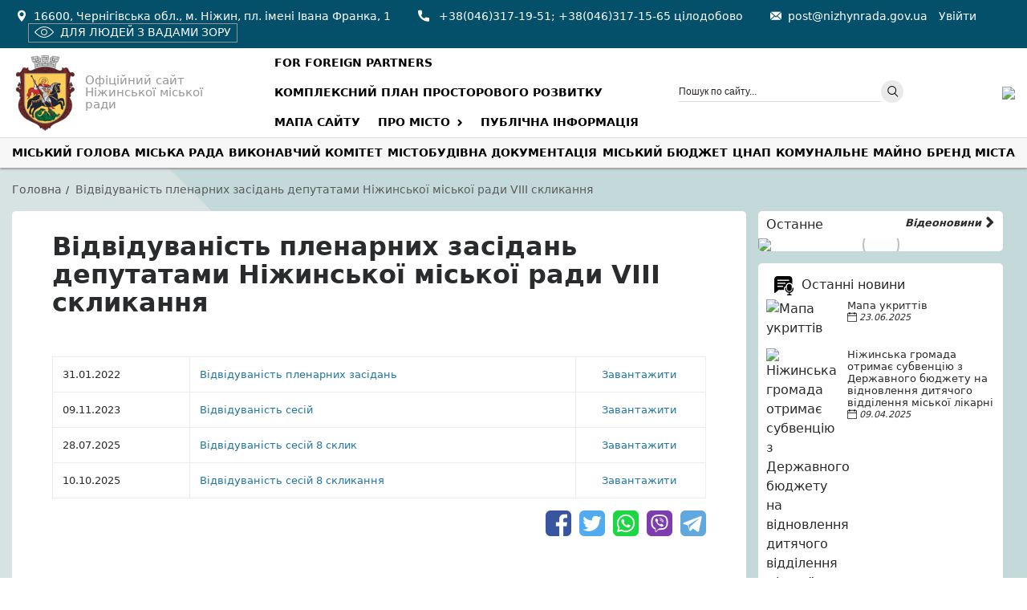

--- FILE ---
content_type: text/html; charset=UTF-8
request_url: https://nizhynrada.gov.ua/nmr/miska-rada/rishennya-miskoji-radi/vidviduvanist-plenarnih-zasidan-deputatami-nizhinskoji-miskoji-radi-viii-sklikannya
body_size: 13251
content:
<!DOCTYPE html>
<html lang="uk-ua" prefix="og: http://ogp.me/ns# fb: http://www.facebook.com/2008/fbml og: http://opengraphprotocol.org/schema/">
<head>
  <meta charset="UTF-8">
  <meta http-equiv="Content-type" content="text/html;charset=UTF-8"/>
  <meta name="viewport" content="width=device-width, height=device-height, initial-scale=1.0, user-scalable=no, maximum-scale=1.0"/>
  <meta name="HandheldFriendly" content="True"/>
  <meta http-equiv="Cache-Control" content="no-cache"/>
  <meta http-equiv="cleartype" content="on"/>
  <meta name="apple-mobile-web-app-capable" content="yes"/>
  <meta name="apple-mobile-web-app-status-bar-style" content="black-translucent"/>
  <meta http-equiv="x-rim-auto-match" content="none">
  <meta name="msapplication-tooltip" content="Description"/>
  <meta http-equiv="imagetoolbar" content="no"/>
  <meta http-equiv="X-UA-Compatible" content="IE=edge">
  <meta http-equiv="msthemecompatible" content="no"/>
  <meta name="format-detection" content="telephone=no"/>
  <meta name="format-detection" content="address=no"/>
  <title>Відвідуваність пленарних засідань депутатами Ніжинської міської ради VIIІ скликання | Ніжинська міська рада</title>
  <meta name="description" content="Ніжинська міська рада">
  <link rel="canonical" href="https://nizhynrada.gov.ua/nmr/miska-rada/rishennya-miskoji-radi/vidviduvanist-plenarnih-zasidan-deputatami-nizhinskoji-miskoji-radi-viii-sklikannya"/>
  <link href="/favicon.ico" type="image/x-icon">
  <meta property="og:locale" content="uk_UA"/>
  <meta property="og:type" content="website"/>
  <meta property="og:title" content="Відвідуваність пленарних засідань депутатами Ніжинської міської ради VIIІ скликання | Ніжинська міська рада"/>
  <meta property="og:description" content="Ніжинська міська рада"/>
  <meta property="og:image" content="https://nizhynrada.gov.ua/uploads/placeholder-h.png"/>
  <meta property="og:url" content="https://nizhynrada.gov.ua/nmr/miska-rada/rishennya-miskoji-radi/vidviduvanist-plenarnih-zasidan-deputatami-nizhinskoji-miskoji-radi-viii-sklikannya"/>
  <meta property="og:site_name" content="Ніжинська міська рада"/>
  <link href="https://nizhynrada.gov.ua/rss.xml" rel="alternate" type="application/rss+xml" title="Ніжинська міська рада - новини у форматі RSS">
  <link href="//www.google.com" rel="dns-prefetch preconnect"/>
  <link href="//www.google-analytics.com" rel="dns-prefetch preconnect"/>
  <link href="//www.googletagmanager.com" rel="dns-prefetch preconnect"/>
  <link href="//cse.google.com" rel="dns-prefetch preconnect"/>
  <link href="//ssl.gstatic.com" rel="dns-prefetch preconnect"/>
  <link href="//clients1.google.com" rel="dns-prefetch preconnect"/>
  <link href="//www.googleapis.com" rel="dns-prefetch preconnect"/>
  <link href="//maps.gstatic.com" rel="dns-prefetch preconnect"/>
  <link href="//maps.googleapis.com" rel="dns-prefetch preconnect"/>
  <link href="//fonts.gstatic.com" rel="dns-prefetch preconnect"/>
  <link href="//fonts.googleapis.com" rel="dns-prefetch preconnect"/>
  <link href="//www.youtube.com" rel="dns-prefetch preconnect"/>
  <link href="//i.ytimg.com" rel="dns-prefetch preconnect"/>
  <link href="//s.ytimg.com" rel="dns-prefetch preconnect"/>
  <link href="//yt3.ggpht.com" rel="dns-prefetch preconnect"/>
   <link rel="stylesheet" href="/site/css/styles.min.css?id=0dc58544368984ddfc6e">
  <style>
  .social-buttons ul li {
    display: inline-block;
    font-size: 0;
    line-height:0;
    margin:0 0 0 5px
  }
  .social-buttons ul li a{
    cursor: pointer;
  }
  .social-buttons ul li img{
    border-radius: 6px;
  }

</style>
  <link href="/vendor/baguette/css/baguetteBox.min.css" rel="stylesheet">
  <!-- Global site tag (gtag.js) - Google Analytics -->
<script async src="https://www.googletagmanager.com/gtag/js?id=UA-175834708-1"></script>
<script>
  window.dataLayer = window.dataLayer || [];
  function gtag(){dataLayer.push(arguments);}
  gtag('js', new Date());
  gtag('config', 'UA-175834708-1');
</script>
</head><body class="striped_3c" itemtype="http://schema.org/WebSite">

<div class="wrapper">
<div class="top__info" style="display: none;">
  <div class="container">
    <div class="flexbox">
      <p><b>Сайт працює в тестовому режимі</b></p>
      <p class="old-version"><a href="https://old.nizhynrada.gov.ua/" target="_blank">Попередня версія сайту</a></p>
    </div>
  </div>
</div>
<div class="top__block">
  <div class="container">
    <div class="header-top-right flexbox">
      <div class="top-block">
        <div class="container">
          <div class="header-top-right flexbox">
            <ul>
              <li><i class="i-map" aria-hidden="true"></i>16600, Чернігівська обл., м. Ніжин, пл. імені Івана Франка, 1</li>
              <li><i class="i-phone" aria-hidden="true"></i>
                <a href="tel:+380463171951">+38(046)317-19-51</a>;
                <a href="tel:380463171565">+38(046)317-15-65 цілодобово</a>
              </li>
              <li><i class="i-email" aria-hidden="true"></i><a href="/cdn-cgi/l/email-protection#bfcfd0cccbffd1d6c5d7c6d1cddedbde91d8d0c991cade"><span class="__cf_email__" data-cfemail="d9a9b6aaad99b7b0a3b1a0b7abb8bdb8f7beb6aff7acb8">[email&#160;protected]</span></a></li>
            </ul>
                          <a href="https://nizhynrada.gov.ua/login" class="mr-5 adm-area">Увійти</a>
            
            <div class="btn-grayscale">
              <a href="javascript:void(0);"><i class="i-eye"></i>Для людей з вадами зору</a>
            </div>
          </div>
        </div>
      </div>
    </div>
  </div>
</div>
<header class="header">
  <div class="container">

    <div class="header__content flexbox ai-center">
      <div class="logo flexbox col-2">
        <a href="/">
          <img src="/images/logo_l.png" alt="Офіційний сайт Ніжинської міської ради">
        </a>
        <p>Офіційний сайт Ніжинської міської ради</p>
      </div>
      <div class="col-4">
        <div class="main__top-menu">
  <ul class="flexbox menu menu_links">
          <li>
        <a href="https://nizhynrada.gov.ua/nmr/pro-misto-about-city/mizhnarodni-zv-yazki" class=" menu-">For foreign partners</a>
              </li>
          <li>
        <a href="https://www.nizhynrada.gov.ua/nmr/mistobudivna-dokumentaciya/kompleksniy-plan-prostorovogo-rozvitku-ntg" class=" menu-">Комплексний план просторового розвитку</a>
              </li>
          <li>
        <a href="javascript:void(0);" class=" menu--js js-sitemap">Мапа сайту</a>
              </li>
          <li class=main-menu-item>
        <a href="javascript:void(0);" class="dropdown-menu  menu-divider">Про місто</a>
                  <ul class="submenu">
      <li>
      <a href="/nmr/pro-misto-about-city/400-rokiv-nadannya-nizhinu-magdeburzkogo-prava"> 400 років надання Ніжину Магдебурзького права </a>
          </li>
      <li>
      <a href="/nmr/pro-misto-about-city/simvolika-symbolics"> Символіка / Symbolics </a>
          </li>
      <li>
      <a href="/nmr/pro-misto-about-city/statut-teritorialnoji-gromadi-statute-of-the-territorial-community-of-nizhyn-chernihiv-region-content"> Статут територіальної громади </a>
          </li>
      <li>
      <a href="/nmr/miska-gromada/strategiji-rozvitku-nizhinskoji-miskoji-teritorialnoji-gromadi-2027-r"> СТРАТЕГІЯ РОЗВИТКУ НІЖИНСЬКОЇ МІСЬКОЇ ОБ&#039;ЄДНАНОЇ ТЕРИТОРІАЛЬНОЇ ГРОМАДИ 2027 </a>
          </li>
      <li>
      <a href="/nmr/pro-misto-about-city/istoriya-mista-history-of-the-city"> Історія міста </a>
          </li>
      <li>
      <a href="/articles/statti/kalendar-pam-yatnih-ta-viznachnih-dat"> Календар пам&#039;ятних та визначних дат </a>
          </li>
      <li>
      <a href="/nmr/pro-misto-about-city/mapa-mista"> Мапа міста </a>
          </li>
      <li>
      <a href="/nmr/pro-misto-about-city/zakladi-ohoroni-zdorov-ya-healthcare-institutions"> Заклади охорони здоров&#039;я </a>
          </li>
      <li>
      <a href="/nmr/ekonomichniy-rozvitok/pidpriyemstva-mista/komunalni-pidpriyemstva-mista"> Комунальні підприємства </a>
          </li>
      <li>
      <a href="/articles/statti/pam-yat-geroyam"> Пам’ять героям! </a>
          </li>
      <li>
      <a href="/nmr/pro-misto-about-city/nizhin-turistichna-ta-istoriko-kulturna-perlina-ukrajini"> Ніжин – туристична та історико-культурна перлина України </a>
          </li>
  </ul>              </li>
          <li>
        <a href="/public-information" class=" menu-link">Публічна інформація</a>
              </li>
      </ul>
</div>      </div>
      <div class="col-2">
        <div class="search__box">
  <form class="navbar-search" action="https://nizhynrada.gov.ua/search" method="GET">
    <div class="search-input">
      <input type="text" id="search" name="query" class="search-field product-search-field" placeholder="Пошук по сайту...">
      <button type="submit" class="btn-top-search"><i class="i-search"></i></button>
    </div>
  </form>
</div>      </div>
      <div class="logo text-right col-1">
        <a href="/">
          <img src="https://nizhynrada.gov.ua/cache/logo/U6UQeGx6tS.png" alt="Офіційний сайт Ніжинської міської ради">
        </a>
      </div>
    </div>
  </div>
</header>

<div class="menu__icon">
  <span></span>
  <span></span>
  <span></span>
</div>

<div class="menu-mobile">
  <h4 class="mt-3 pl-3"></h4>
  <div class="main__menu-mobile"></div>
  <div class="top__menu-mobile"></div>
  <div class="top__block-mobile"></div>
</div>
<nav class="main__menu">
  <div class="container">
    <ul class="flexbox menu navbar-nav">
              <li class=main-menu-item>
          <a href="javascript:void(0);" class=dropdown-menu active>Міський голова</a>
                      <ul class="submenu">
      <li>
      <a href="/nmr/miskiy-golova/zvituvannya-miskogo-golovi"> Звітування міського голови </a>
          </li>
      <li>
      <a href="/nmr/profiles/kodola-oleksandr-mihaylovich"> Автобіографія </a>
          </li>
      <li>
      <a href="/nmr/miskiy-golova/grafik-priyomu"> Графік прийому </a>
          </li>
      <li>
      <a href="/nmr/departments/zastupniki-miskogo-golovi"> Заступники міського голови </a>
          </li>
      <li>
      <a href="/nmr/miskiy-golova/rozporyadzhennya-miskogo-golovi"> Розпорядження міського голови </a>
          </li>
      <li>
      <a href="/nmr/miskiy-golova/doruchennya-miskogo-golovi"> Доручення міського голови </a>
          </li>
      <li>
      <a href="/nmr/miskiy-golova/zvernennya-gromadyan"> Звернення громадян </a>
          </li>
  </ul>                  </li>
              <li class=main-menu-item>
          <a href="javascript:void(0);" class=dropdown-menu active>Міська рада</a>
                      <ul class="submenu">
      <li>
      <a href="/nmr/miska-rada/videozapisi-postiynih-deputatskih-komisiy"> Відеозаписи постійних депутатських комісій </a>
          </li>
      <li>
      <a href="javascript:void(0);"><b>Секретар міської ради</b></a>
              <ul class="pl-2">
    <li>
    <a href="/nmr/profiles/homenko-yuriy-yuriyovich">- Автобіографія</a>
      </li>
    <li>
    <a href="/nmr/miska-rada/zvituvannya-sekretarya-miskoji-radi">- Звітування секретаря міської ради</a>
      </li>
  </ul>          </li>
      <li>
      <a href="/nmr/miska-rada/reglament-miskoji-radi"> Регламент міської ради </a>
          </li>
      <li>
      <a href="/nmr/departments/deputati-miskoji-radi"> Депутати міської ради, помічники депутатів </a>
          </li>
      <li>
      <a href="/nmr/miska-rada/zvituvannya-deputativ-miskoji-radi"> Звітування депутатів міської ради </a>
          </li>
      <li>
      <a href="/nmr/miska-rada/deputati-miskoji-radi-pomichniki-deputativ/frakciji-ta-postiyni-deputatski-komisiji"> Фракції та постійні депутатські комісії </a>
          </li>
      <li>
      <a href="/nmr/miska-rada/zviti-frakciy-ta-postiynih-deputatskih-komisiy"> Звіти фракцій та постійних депутатських комісій </a>
          </li>
      <li>
      <a href="/nmr/miska-rada/rishennya-miskoji-radi"> Рішення міської ради </a>
          </li>
      <li>
      <a href="/nmr/miska-rada/proekti-rishen-miskoji-radi"> Проекти рішень міської ради </a>
          </li>
      <li>
      <a href="/nmr/miska-rada/protokoli-postiynih-deputatskih-komisiy"> Протоколи постійних депутатських комісій </a>
          </li>
      <li>
      <a href="/nmr/miska-rada/visnovki-ta-propoziciji-postiynih-deputatskih-komisiy"> Висновки та пропозиції постійних депутатських комісій </a>
          </li>
      <li>
      <a href="/nmr/miska-rada/protokoli-sesiy-miskoji-radi"> Протоколи сесій міської ради </a>
          </li>
      <li>
      <a href="/nmr/zagalna-informaciya/rezultati-golosuvannya"> Результати голосування </a>
          </li>
      <li>
      <a href="/nmr/miska-rada/zayavi-ta-zvernennya-deputativ-miskoji-radi"> Заяви та звернення депутатів міської ради </a>
          </li>
      <li>
      <a href="/nmr/miska-rada/politichni-partiji/politichni-partiji"> Політичні партії </a>
          </li>
      <li>
      <a href="/nmr/publichna-informaciya/ochishchennya-vladi-lyustraciya/ochishchennya-vladi"> Очищення влади </a>
          </li>
      <li>
      <a href="https://nizhynrada.gov.ua/nmr/miska-rada/videozapisi-zasidan-sesiy"> Відеозаписи засідань сесій </a>
          </li>
  </ul>                  </li>
              <li class=main-menu-item>
          <a href="javascript:void(0);" class=dropdown-menu active>Виконавчий комітет</a>
                      <ul class="submenu">
      <li>
      <a href="/nmr/vikonkom/organograma"> Органограма </a>
          </li>
      <li>
      <a href="/nmr/departments/vikonavchiy-komitet"> Склад виконавчого комітету </a>
          </li>
      <li>
      <a href="/nmr/vikonkom/strukturni-pidrozdili-ta-vikonavchi-organi-vikonavchogo-komitetu-nizhinskoji-miskoji-radi"> Структурні підрозділи та виконавчі органи виконавчого комітету Ніжинської міської ради </a>
          </li>
      <li>
      <a href="/nmr/vikonkom/rishennya-vikonavchogo-komitetu"> Рішення виконавчого комітету </a>
          </li>
      <li>
      <a href="/nmr/vikonkom/zasidannya-vikonkomu"> Засідання виконкому </a>
          </li>
      <li>
      <a href="/nmr/vikonkom/proekti-rishen-vikonavchogo-komitetu"> Проекти рішень виконавчого комітету </a>
          </li>
      <li>
      <a href="/nmr/vikonkom/reglament-vikonavchogo-komitetu"> Регламент виконавчого комітету </a>
          </li>
      <li>
      <a href="/nmr/vikonkom/protokoli-vikonavchogo-komitetu"> Протоколи виконавчого комітету </a>
          </li>
  </ul>                  </li>
              <li class=main-menu-item>
          <a href="/nmr/mistobudivna-dokumentaciya" class=dropdown-menu active>Містобудівна документація</a>
                      <ul class="submenu">
      <li>
      <a href="/nmr/mistobudivna-dokumentaciya/generalniy-plan-mista"> Генеральний план міста </a>
          </li>
      <li>
      <a href="/nmr/mistobudivna-dokumentaciya/reyestr-mistobudivnih-umov-ta-obmezhen"> Реєстр містобудівних умов та обмежень </a>
          </li>
      <li>
      <a href="/nmr/mistobudivna-dokumentaciya/nakazi-viddilu-mistobuduvannya-ta-arhitekturi"> Накази відділу містобудування та архітектури </a>
          </li>
  </ul>                  </li>
              <li class=main-menu-item>
          <a href="javascript:void(0);" class=dropdown-menu active>Міський бюджет</a>
                      <ul class="submenu">
      <li>
      <a href="/nmr/misceviy-byudzhet/byudzhet-dlya-gromadyan"> Бюджет для громадян </a>
          </li>
      <li>
      <a href="/nmr/miskiy-byudzhet/rishennya-miskoji-radi-pro-byudzhet"> Рішення міської ради про бюджет </a>
          </li>
      <li>
      <a href="/nmr/miskiy-byudzhet/proektuvannya-byudzhetu-mista"> Проектування бюджету міста </a>
          </li>
      <li>
      <a href="/nmr/miskiy-byudzhet/informaciji-ta-materiali-pro-vikonannya-byudzhetu"> Інформації та матеріали про виконання бюджету </a>
          </li>
      <li>
      <a href="/nmr/miskiy-byudzhet/miski-cilovi-programi"> Міські цільові програми </a>
          </li>
      <li>
      <a href="/nmr/miskiy-byudzhet/normativni-materiali"> Нормативні матеріали </a>
          </li>
      <li>
      <a href="/nmr/miskiy-byudzhet/finansove-upravlinnya-miskoji-radi"> Фінансове управління міської ради </a>
          </li>
      <li>
      <a href="/nmr/miskiy-byudzhet/programno-ciloviy-metod"> Програмно-цільовий метод </a>
          </li>
      <li>
      <a href="/nmr/miskiy-byudzhet/miscevi-podatki-ta-zbori"> Місцеві податки та збори </a>
          </li>
      <li>
      <a href="/nmr/miskiy-byudzhet/nizhinska-miska-ob-yednana-teritorialna-gromada"> Ніжинська міська об&#039;єднана територіальна громада </a>
          </li>
      <li>
      <a href="/nmr/miskiy-byudzhet/finansove-upravlinnya-miskoji-radi/shchodenni-informaciji-finansovogo-upravlinnya-miskoji-radi-pro-ruh-koshtiv-miskogo-byudzhetu-poob-yektno"> Щоденні інформації фінансового управління міської ради про рух коштів міського бюджету пооб&#039;єктно </a>
          </li>
      <li>
      <a href="/nmr/miskiy-byudzhet/rekviziti-rahunkiv-dlya-obliku-podatkiv-ta-zboriv-derzhavnogo-ta-miscevih-byudzhetiv-po-nizhinskiy-miskiy-tg"> Реквізити рахунків для обліку податків та зборів державного та місцевих бюджетів по Ніжинській міській ТГ </a>
          </li>
      <li>
      <a href="/nmr/miskiy-byudzhet/legalizaciya-praci"> Легалізація праці </a>
          </li>
  </ul>                  </li>
              <li>
          <a href="/nmr/cnap">ЦНАП</a>
                  </li>
              <li>
          <a href="/nmr/ekonomichniy-rozvitok/pidpriyemstva-mista/komunalni-pidpriyemstva-mista/komunalne-mayno">Комунальне майно</a>
                  </li>
              <li>
          <a href="/nmr/pro-misto-about-city/brend-brendbuk">Бренд міста</a>
                  </li>
          </ul>
  </div>
</nav>
  <main class="content mb-5">
    <section id="breadcrumbs" class="breadcrumbs">
  <div class="container">
    <ul>
      <li><a href="/">Головна</a></li>
      <li><span>Відвідуваність пленарних засідань депутатами Ніжинської міської ради VIIІ скликання</span></li>
    </ul>
   
  </div>
</section>

  <div class="container flexbox ai-stretch">
    <div class="col-9 main__area">
      
  <div class="main__page">
    <div class="main-content">
      <h1>Відвідуваність пленарних засідань депутатами Ніжинської міської ради VIIІ скликання</h1>
            
      
                    <br>
        <table class="table-min">
          <tbody>
                      <tr>
              <td class="text-left p-1">31.01.2022</td>
              <td class="text-left p-1">
                <p><a href="/files/2022-01-31/5uvLiDcA3L.xlsx" target="_blank" alt="Відвідуваність пленарних засідань" class="table-link">Відвідуваність пленарних засідань</a></p>
              </td>
              <td class="text-left p-1" width="145">
                <p>
                  <a href="/files/2022-01-31/5uvLiDcA3L.xlsx" target="_blank" alt="Відвідуваність пленарних засідань" class="table-link pl-3 pr-4">Завантажити</a></p>
              </td>
            </tr>
                      <tr>
              <td class="text-left p-1">09.11.2023</td>
              <td class="text-left p-1">
                <p><a href="/files/2023-11-09/EjwTYTMW8Q.xlsx" target="_blank" alt="Відвідуваність сесій" class="table-link">Відвідуваність сесій</a></p>
              </td>
              <td class="text-left p-1" width="145">
                <p>
                  <a href="/files/2023-11-09/EjwTYTMW8Q.xlsx" target="_blank" alt="Відвідуваність сесій" class="table-link pl-3 pr-4">Завантажити</a></p>
              </td>
            </tr>
                      <tr>
              <td class="text-left p-1">28.07.2025</td>
              <td class="text-left p-1">
                <p><a href="/files/2025-07-28/6JP1QAYgHp.xlsx" target="_blank" alt="Відвідуваність сесій 8 склик" class="table-link">Відвідуваність сесій 8 склик</a></p>
              </td>
              <td class="text-left p-1" width="145">
                <p>
                  <a href="/files/2025-07-28/6JP1QAYgHp.xlsx" target="_blank" alt="Відвідуваність сесій 8 склик" class="table-link pl-3 pr-4">Завантажити</a></p>
              </td>
            </tr>
                      <tr>
              <td class="text-left p-1">10.10.2025</td>
              <td class="text-left p-1">
                <p><a href="/files/2025-10-10/6fL8KXPEkB.xlsx" target="_blank" alt="Відвідуваність сесій 8 скликання" class="table-link">Відвідуваність сесій 8 скликання</a></p>
              </td>
              <td class="text-left p-1" width="145">
                <p>
                  <a href="/files/2025-10-10/6fL8KXPEkB.xlsx" target="_blank" alt="Відвідуваність сесій 8 скликання" class="table-link pl-3 pr-4">Завантажити</a></p>
              </td>
            </tr>
                    </tbody>
        </table>
      
      
      <div class="social-buttons text-right float-right">
  <ul>
    <li>
      <a data-sharer="facebook" data-url="https://nizhynrada.gov.ua/nmr/miska-rada/rishennya-miskoji-radi/vidviduvanist-plenarnih-zasidan-deputatami-nizhinskoji-miskoji-radi-viii-sklikannya" title="Поділитися у Facebook">
        <img src="/images/icon/snw/facebook.png" alt="Поділитися у Facebook">
      </a>
    </li>
    <li>
      <a data-sharer="twitter" data-title="Відвідуваність пленарних засідань депутатами Ніжинської міської ради VIIІ скликання" data-url="https://nizhynrada.gov.ua/nmr/miska-rada/rishennya-miskoji-radi/vidviduvanist-plenarnih-zasidan-deputatami-nizhinskoji-miskoji-radi-viii-sklikannya" title="Поділитися у Twitter">
        <img src="/images/icon/snw/twitter.png" alt="Поділитися у Twitter">
      </a>
    </li>
    <li>
      <a data-sharer="whatsapp" data-title="Відвідуваність пленарних засідань депутатами Ніжинської міської ради VIIІ скликання" data-url="https://nizhynrada.gov.ua/nmr/miska-rada/rishennya-miskoji-radi/vidviduvanist-plenarnih-zasidan-deputatami-nizhinskoji-miskoji-radi-viii-sklikannya" title="Поділитися у Whatsapp">
        <img src="/images/icon/snw/whatsapp.png" alt="Поділитися у Whatsapp">
      </a>
    </li>
    <li>
      <a data-sharer="viber" data-title="Відвідуваність пленарних засідань депутатами Ніжинської міської ради VIIІ скликання" data-url="https://nizhynrada.gov.ua/nmr/miska-rada/rishennya-miskoji-radi/vidviduvanist-plenarnih-zasidan-deputatami-nizhinskoji-miskoji-radi-viii-sklikannya" title="Поділитися у Viber">
        <img src="/images/icon/snw/viber.png" alt="Поділитися у Viber">
      </a>
    </li>
    <li>
      <a data-sharer="telegram" data-title="Відвідуваність пленарних засідань депутатами Ніжинської міської ради VIIІ скликання" data-url="https://nizhynrada.gov.ua/nmr/miska-rada/rishennya-miskoji-radi/vidviduvanist-plenarnih-zasidan-deputatami-nizhinskoji-miskoji-radi-viii-sklikannya" title="Поділитися у Telegram">
        <img src="/images/icon/snw/telegram.png" alt="Поділитися у Telegram">
      </a>
    </li>
  </ul>
</div>
<div class="clearfix"></div>
    </div>
  </div>
    </div>
    <div class="col-3 sidebar">
              <div class="module p-0 bg-white">
  <div class="module-title readmore-news">Останне <a href="https://nizhynrada.gov.ua/videos" class="float-right">Відеоновини <i class="i-r-arrow"></i></a></div>
      <a href="#video" data-vid="https://www.youtube.com/embed/_bAySWrox8o" class="video-btn pl">
      <img src="https://img.youtube.com/vi/_bAySWrox8o/hqdefault.jpg" class="video-container img-responsive">
      <span class="video-caption"></span>
    </a>
  </div>

                  <div class="with-image w-100 module__news module bg-white">
  <div class="module-title"><img src="/images/icon/news.png" alt="">Останні новини</div>
      <div class="teaser">
      <div class="image">
        <img src="https://nizhynrada.gov.ua/cache/news/item_7900/teaser/RX0dMdjcCo.jpeg" alt="Мапа укриттів" class="img-responsive">
      </div>
      <div class="content">
        <div class="title"><a href="https://nizhynrada.gov.ua/news/novini/mapa-ukrittiv">Мапа укриттів</a></div>
        <div class="date">23.06.2025</div>
      </div>
    </div>
      <div class="teaser">
      <div class="image">
        <img src="https://nizhynrada.gov.ua/cache/news/item_7638/teaser/bGha7zG1YF.jpeg" alt="Ніжинська громада отримає субвенцію з Державного бюджету на відновлення дитячого відділення міської лікарні" class="img-responsive">
      </div>
      <div class="content">
        <div class="title"><a href="https://nizhynrada.gov.ua/news/novini/nizhinska-gromada-otrimaye-subvenciyu-z-derzhavnogo-byudzhetu-na-vidnovlennya-dityachogo-viddilennya-miskoji-likarni">Ніжинська громада отримає субвенцію з Державного бюджету на відновлення дитячого відділення міської лікарні</a></div>
        <div class="date">09.04.2025</div>
      </div>
    </div>
      <div class="teaser">
      <div class="image">
        <img src="https://nizhynrada.gov.ua/cache/news/item_7618/teaser/RJUje0RCIX.jpeg" alt="Ніжин став ще ближчим до сучасної медицини!" class="img-responsive">
      </div>
      <div class="content">
        <div class="title"><a href="https://nizhynrada.gov.ua/news/novini/nizhin-stav-shche-blizhchim-do-suchasnoji-medicini">Ніжин став ще ближчим до сучасної медицини!</a></div>
        <div class="date">28.03.2025</div>
      </div>
    </div>
    <hr>
  <div class="readmore-news">
    <a href="https://nizhynrada.gov.ua/news" class="float-right">Всі новини <i class="i-r-arrow"></i> </a>
  </div>
</div>                  <div class="module">
  <div class="module-title">Новини виконавчих органів</div>
  <div class="module-content">
    <ul>
              <li><a href="https://nizhynrada.gov.ua/nmr/novini-vikonavchih-organiv/zbroyni-sili-ukrajini">Збройні сили України</a></li>
              <li><a href="https://nizhynrada.gov.ua/nmr/novini-vikonavchih-organiv/migraciyna-sluzhba-povidomlyaye">Міграційна служба повідомляє</a></li>
              <li><a href="https://nizhynrada.gov.ua/nmr/novini-vikonavchih-organiv/podatkova-informuye">Податкова інформує</a></li>
              <li><a href="https://nizhynrada.gov.ua/nmr/novini-vikonavchih-organiv/sluzhba-bezpeki-ukrajini-informuye">Служба Безпеки України інформує</a></li>
              <li><a href="https://nizhynrada.gov.ua/nmr/novini-vikonavchih-organiv/statistika-informuye">Статистика інформує</a></li>
              <li><a href="https://nizhynrada.gov.ua/nmr/novini-vikonavchih-organiv/upravlinnya-socialnogo-zahistu-naselennya-informuye">Управління соціального захисту населення інформує</a></li>
          </ul>
    <hr>
          <div class="readmore-news">
        <a href="/nmr/novini-vikonavchih-organiv" class="float-right">Всі новини виконавчих органів <i class="i-r-arrow"></i> </a>
      </div>
      </div>
</div>                  <div class="module ">
  <div class="module-content">
          <p><b> Новини економіки </b></p>
      <ul class="list__bordered">
                  <li>
            <span class="date__item float-left w-15">
              <span class="date-y">2025</span>
              <span class="date-mm-dd">05.07</span>
            </span>
            <span class="float-left w-85"><a href="https://nizhynrada.gov.ua/news/novini/onlayn-zustrich-spravzhnih-druziv-mizhnarodna-pidtrimka-nizhina-prodovzhuyetsya">Онлайн-зустріч справжніх друзів: міжнародна підтримка Ніжина продовжується.</a></span>
          </li>
                  <li>
            <span class="date__item float-left w-15">
              <span class="date-y">2025</span>
              <span class="date-mm-dd">04.29</span>
            </span>
            <span class="float-left w-85"><a href="https://nizhynrada.gov.ua/news/novini/do-uvagi-sub-yektiv-gospodaryuvannya-gromadskih-organizaciy-pidpriyemciv-organizaciy-robotodavciv-ta-ob-yednan-pidpriyemciv-nizhinskoji-miskoji-teritorialnoji-gromadi">До уваги суб&#039;єктів господарювання, громадських організацій підприємців, організацій роботодавців та об&#039;єднань підприємців Ніжинської міської територіальної громади!</a></span>
          </li>
                  <li>
            <span class="date__item float-left w-15">
              <span class="date-y">2021</span>
              <span class="date-mm-dd">03.15</span>
            </span>
            <span class="float-left w-85"><a href="https://nizhynrada.gov.ua/news/novini-ekonomiki/15-bereznya-vsesvitniy-den-zahistu-prav-spozhivachiv">15 березня - Всесвітній день захисту прав споживачів</a></span>
          </li>
                  <li>
            <span class="date__item float-left w-15">
              <span class="date-y">2021</span>
              <span class="date-mm-dd">03.01</span>
            </span>
            <span class="float-left w-85"><a href="https://nizhynrada.gov.ua/news/novini/shanovni-meshkanci-ta-sub-yekti-gospodaryuvannya-m-nizhina">Шановні мешканці та суб&#039;єкти господарювання м.Ніжина!</a></span>
          </li>
                  <li>
            <span class="date__item float-left w-15">
              <span class="date-y">2020</span>
              <span class="date-mm-dd">09.02</span>
            </span>
            <span class="float-left w-85"><a href="https://nizhynrada.gov.ua/news/novini-ekonomiki/obig-nasinnya-na-teritoriji-ukrajini-ta-dotrimannya-vimog-zakonodavstva-v-sferi-nasinnictva-ta-rozsadnictva">ОБІГ НАСІННЯ НА ТЕРИТОРІЇ УКРАЇНИ ТА ДОТРИМАННЯ ВИМОГ ЗАКОНОДАВСТВА В СФЕРІ НАСІННИЦТВА ТА РОЗСАДНИЦТВА</a></span>
          </li>
              </ul>
      <div class="readmore-news">
        <a href="https://nizhynrada.gov.ua/news/novini-ekonomiki" class="float-right">Більше новин... <i class="i-r-arrow"></i></a>
      </div>
      <hr>
          <p><b> Новини культури </b></p>
      <ul class="list__bordered">
                  <li>
            <span class="date__item float-left w-15">
              <span class="date-y">2025</span>
              <span class="date-mm-dd">05.07</span>
            </span>
            <span class="float-left w-85"><a href="https://nizhynrada.gov.ua/news/novini/u-nizhini-vidbulisya-mayster-klasi-vid-chernigivskih-mitciv">У Ніжині відбулися майстер-класи від чернігівських митців.</a></span>
          </li>
                  <li>
            <span class="date__item float-left w-15">
              <span class="date-y">2021</span>
              <span class="date-mm-dd">12.16</span>
            </span>
            <span class="float-left w-85"><a href="https://nizhynrada.gov.ua/news/novini/zima-priyshla-svyata-prinesla">ЗИМА ПРИЙШЛА - СВЯТА ПРИНЕСЛА</a></span>
          </li>
                  <li>
            <span class="date__item float-left w-15">
              <span class="date-y">2021</span>
              <span class="date-mm-dd">03.05</span>
            </span>
            <span class="float-left w-85"><a href="https://nizhynrada.gov.ua/news/novini/vidbuvsya-svyatkoviy-koncert-z-nagodi-mizhnarodnogo-zhinochogo-dnya-8-bereznya">Відбувся святковий концерт з нагоди Міжнародного жіночого дня – 8 березня</a></span>
          </li>
                  <li>
            <span class="date__item float-left w-15">
              <span class="date-y">2020</span>
              <span class="date-mm-dd">06.09</span>
            </span>
            <span class="float-left w-85"><a href="https://nizhynrada.gov.ua/news/novini/proyekt-upravlinnya-kulturi-i-turizmu-nizhinskoji-miskoji-radi-odnin-z-peremozhciv-konkursnogo-vidboru-do-akademiji-kulturnogo-lidera">Проєкт управління культури і туризму Ніжинської міської ради – однин з переможців конкурсного відбору до «Академії  культурного лідера»</a></span>
          </li>
                  <li>
            <span class="date__item float-left w-15">
              <span class="date-y">2019</span>
              <span class="date-mm-dd">12.20</span>
            </span>
            <span class="float-left w-85"><a href="https://nizhynrada.gov.ua/news/novini/u-miskomu-budinku-kulturi-rozpochinayutsya-svyatkovi-zahodi-dlya-ditey">У міському Будинку культури розпочинаються святкові заходи для дітей</a></span>
          </li>
              </ul>
      <div class="readmore-news">
        <a href="https://nizhynrada.gov.ua/news/novini-kulturi" class="float-right">Більше новин... <i class="i-r-arrow"></i></a>
      </div>
      <hr>
          <p><b> Новини медицини </b></p>
      <ul class="list__bordered">
                  <li>
            <span class="date__item float-left w-15">
              <span class="date-y">2025</span>
              <span class="date-mm-dd">11.11</span>
            </span>
            <span class="float-left w-85"><a href="https://nizhynrada.gov.ua/news/novini/u-nizhini-prodovzhuyut-vprovadzhuvati-standarti-bezbar-yernosti-v-sistemi-ohoroni-zdorov-ya">У Ніжині продовжують впроваджувати стандарти безбар’єрності в системі охорони здоров’я</a></span>
          </li>
                  <li>
            <span class="date__item float-left w-15">
              <span class="date-y">2025</span>
              <span class="date-mm-dd">05.07</span>
            </span>
            <span class="float-left w-85"><a href="https://nizhynrada.gov.ua/news/novini/u-nizhinskiy-likarni-onovleno-denniy-stacionar-polikliniki-turbota-pro-yakist-medichnih-poslug">У Ніжинській лікарні оновлено денний стаціонар поліклініки: турбота про якість медичних послуг.</a></span>
          </li>
                  <li>
            <span class="date__item float-left w-15">
              <span class="date-y">2025</span>
              <span class="date-mm-dd">05.05</span>
            </span>
            <span class="float-left w-85"><a href="https://nizhynrada.gov.ua/news/novini/5-travnya-u-nizhini-privitali-akusherok-miskoji-likarni-iz-profesiynim-svyatom">5 травня у Ніжині привітали акушерок міської лікарні із професійним святом.</a></span>
          </li>
                  <li>
            <span class="date__item float-left w-15">
              <span class="date-y">2023</span>
              <span class="date-mm-dd">10.06</span>
            </span>
            <span class="float-left w-85"><a href="https://nizhynrada.gov.ua/news/novini/15-zhiteliv-s-pereyaslivka-perezaklyuchili-deklaraciji-iz-simeynim-likarem">15 жителів с.Переяслівка перезаключили декларації із сімейним лікарем</a></span>
          </li>
                  <li>
            <span class="date__item float-left w-15">
              <span class="date-y">2022</span>
              <span class="date-mm-dd">06.17</span>
            </span>
            <span class="float-left w-85"><a href="https://nizhynrada.gov.ua/news/novini/privitali-medichniy-front-nizhina">Привітали медичний фронт Ніжина</a></span>
          </li>
              </ul>
      <div class="readmore-news">
        <a href="https://nizhynrada.gov.ua/news/novini-medicini" class="float-right">Більше новин... <i class="i-r-arrow"></i></a>
      </div>
      <hr>
          <p><b> Новини освіти </b></p>
      <ul class="list__bordered">
                  <li>
            <span class="date__item float-left w-15">
              <span class="date-y">2025</span>
              <span class="date-mm-dd">05.05</span>
            </span>
            <span class="float-left w-85"><a href="https://nizhynrada.gov.ua/news/novini/u-nizhini-vidbulasya-vseukrajinska-naukovo-praktichna-konferenciya">У Ніжині відбулася Всеукраїнська науково-практична конференція.</a></span>
          </li>
                  <li>
            <span class="date__item float-left w-15">
              <span class="date-y">2025</span>
              <span class="date-mm-dd">04.08</span>
            </span>
            <span class="float-left w-85"><a href="https://nizhynrada.gov.ua/news/novini/uchitelka-matematiki-nizhinskogo-liceyu-nizhinskoji-miskoji-radi-pri-ndu-im-m-gogolya-siman-svitlana-mihaylivna-sered-naykrashchih-pedagogiv-ukrajini">Учителька математики Ніжинського ліцею Ніжинської міської ради при НДУ ім. М.Гоголя Симан Світлана Михайлівна – серед найкращих педагогів України!</a></span>
          </li>
                  <li>
            <span class="date__item float-left w-15">
              <span class="date-y">2023</span>
              <span class="date-mm-dd">08.29</span>
            </span>
            <span class="float-left w-85"><a href="https://nizhynrada.gov.ua/news/novini/za-spriyannya-gromadi-nizhina-ukrajinskim-dityam-za-kordon-peredali-shkilni-pidruchniki">За сприяння громади Ніжина українським дітям за кордон передали шкільні підручники</a></span>
          </li>
                  <li>
            <span class="date__item float-left w-15">
              <span class="date-y">2023</span>
              <span class="date-mm-dd">02.16</span>
            </span>
            <span class="float-left w-85"><a href="https://nizhynrada.gov.ua/news/novini/720-shkolyariv-harchuvatimutsya-za-rahunok-byudzhetu">720 школярів харчуватимуться за рахунок бюджету</a></span>
          </li>
                  <li>
            <span class="date__item float-left w-15">
              <span class="date-y">2020</span>
              <span class="date-mm-dd">06.18</span>
            </span>
            <span class="float-left w-85"><a href="https://nizhynrada.gov.ua/news/novini/anatoliy-linnik-pro-osvitu-ta-medicinu">Анатолій Лінник про освіту та медицину</a></span>
          </li>
              </ul>
      <div class="readmore-news">
        <a href="https://nizhynrada.gov.ua/news/novini-osviti" class="float-right">Більше новин... <i class="i-r-arrow"></i></a>
      </div>
      <hr>
      </div>
</div>

                  <div class="module weather">
  <div class="report-container">
      <p><b>Погода у Ніжині</b> - <small><i>11.15.25 09:53</i></small></p>
      <div>

          <small>хмарно</small>
      </div>
      <div class="weather-forecast">
          <img src="http://openweathermap.org/img/w/04d.png" class="weather-icon"/>
          8°C
      </div>
      <div class="weather-data">
          <p>Хмарність: 100%, Вітер: 6.91 км/год</p>
          <p>Вологість: 71%, Тиск: 758 мм</p>
      </div>
      <script data-cfasync="false" src="/cdn-cgi/scripts/5c5dd728/cloudflare-static/email-decode.min.js"></script><script
          type="text/javascript"
          src="https://www.saveecobot.com/widgets/air-quality-informer/js/iframeResizer.min.js">
      </script>
      <iframe
          src="https://www.saveecobot.com/widgets/air-quality-informer/render/18827fc68e87393278bcdf1b8fde0534"
          height="170px"
          width="212px"
          scrolling="no"
          frameborder="0"
          referrerpolicy="strict-origin"
          onload="iFrameResize({autoResize: true})"></iframe>
  </div>
</div>
      </div>  </div>
</main>
<footer id="footer" class="footer">
  <div class="container flexbox">
    <div class="col-4">
      <div class="logo flexbox col-2">
        <a href="/">
          <img src="/images/logo_l.png" alt="Офіційний сайт Ніжинської Міської Ради">
        </a>
        <p>Офіційний сайт Ніжинської міської ради</p>
      </div>
    </div>
    <div class="col-4">
      <div class="contacts">
        <a href="tel:+380463171951">+38(046)317-19-51</a><br>
        <a href="tel:380463171565">+38(046)317-15-65 цілодобово</a><br>
        email: <a href="/cdn-cgi/l/email-protection#cfbfa0bcbb8fa1a6b5a7b6a1bdaeabaee1a8a0b9e1baae"><span class="__cf_email__" data-cfemail="0b7b64787f4b656271637265796a6f6a256c647d257e6a">[email&#160;protected]</span></a> <br>
      </div>
    </div>
    <div class="col-4">
      <div class="contacts flexbox ">
        16600, Чернігівська обл., м. Ніжин, <br> пл. імені Івана Франка, 1
      </div>
    </div>
    <div class="col-4">
      <div class="contacts flexbox ">
        Відділ інформаційно-аналітичної роботи
та комунікацій з громадськістю
виконавчого комітету
Ніжинської міської ради
<a href="/cdn-cgi/l/email-protection" class="__cf_email__" data-cfemail="d1a1bea2a591bfb8abb9a8bfa3b0b5b0ffb6bea7ffa4b0">[email&#160;protected]</a>
      </div>
    </div>
  </div>
</footer>
<!--Back To Top-->
<div class="back-to-top"><i class="i-up-arrow"></i></div>
<div class="sitemap">
  <div class="container">
  <h4 class="pt-1 pb-1 js-sitemap"><i class="i-right-chevron"></i> Мапа сайту</h4>
  <div class="sitemap-close js-sitemap"><i class="i-close"></i></div>
  <div class="sm-container-hidden">
    <div class="sm-container">
      <ul class="menu masonry" >
                  <li class="main-menu-item">
            <a href="javascript:void(0);" class="dropdown-menu active">Про місто</a>
                          <ul class="submenu">
    <li>
    <a href="/nmr/pro-misto-about-city/simvolika-symbolics">Символіка / Symbolics</a>
    <ul class="pl-2">
  </ul>  </li>
    <li>
    <a href="/nmr/pro-misto-about-city/statut-teritorialnoji-gromadi-statute-of-the-territorial-community-of-nizhyn-chernihiv-region-content">Статут територіальної громади</a>
    <ul class="pl-2">
  </ul>  </li>
    <li>
    <a href="/nmr/miska-gromada/strategiji-rozvitku-nizhinskoji-miskoji-teritorialnoji-gromadi-2027-r">СТРАТЕГІЯ РОЗВИТКУ НІЖИНСЬКОЇ МІСЬКОЇ ОБ&#039;ЄДНАНОЇ ТЕРИТОРІАЛЬНОЇ ГРОМАДИ 2027</a>
    <ul class="pl-2">
  </ul>  </li>
    <li>
    <a href="/nmr/pro-misto-about-city/istoriya-mista-history-of-the-city">Історія міста</a>
    <ul class="pl-2">
  </ul>  </li>
    <li>
    <a href="javascript:void(0);">Календар пам&#039;ятних та визначних дат</a>
    <ul class="pl-2">
  </ul>  </li>
    <li>
    <a href="/nmr/pro-misto-about-city/mapa-mista">Мапа міста</a>
    <ul class="pl-2">
  </ul>  </li>
    <li>
    <a href="/nmr/pro-misto-about-city/zakladi-ohoroni-zdorov-ya-healthcare-institutions">Заклади охорони здоров&#039;я</a>
    <ul class="pl-2">
  </ul>  </li>
    <li>
    <a href="/nmr/ekonomichniy-rozvitok/pidpriyemstva-mista/komunalni-pidpriyemstva-mista">Комунальні підприємства</a>
    <ul class="pl-2">
  </ul>  </li>
    <li>
    <a href="/articles/statti/pam-yat-geroyam">Пам’ять героям!</a>
    <ul class="pl-2">
  </ul>  </li>
    <li>
    <a href="/nmr/pro-misto-about-city/nizhin-turistichna-ta-istoriko-kulturna-perlina-ukrajini">Ніжин – туристична та історико-культурна перлина України</a>
    <ul class="pl-2">
  </ul>  </li>
  </ul>                      </li>
                  <li class="main-menu-item">
            <a href="javascript:void(0);" class="dropdown-menu active">Міський голова</a>
                          <ul class="submenu">
    <li>
    <a href="/nmr/profiles/kodola-oleksandr-mihaylovich">Автобіографія</a>
    <ul class="pl-2">
  </ul>  </li>
    <li>
    <a href="/nmr/miskiy-golova/grafik-priyomu">Графік прийому</a>
    <ul class="pl-2">
  </ul>  </li>
    <li>
    <a href="/nmr/departments/zastupniki-miskogo-golovi">Заступники міського голови</a>
    <ul class="pl-2">
  </ul>  </li>
    <li>
    <a href="/nmr/miskiy-golova/zvituvannya-miskogo-golovi">Звітування міського голови</a>
    <ul class="pl-2">
  </ul>  </li>
    <li>
    <a href="/nmr/miskiy-golova/rozporyadzhennya-miskogo-golovi">Розпорядження міського голови</a>
    <ul class="pl-2">
  </ul>  </li>
    <li>
    <a href="/nmr/miskiy-golova/doruchennya-miskogo-golovi">Доручення міського голови</a>
    <ul class="pl-2">
  </ul>  </li>
    <li>
    <a href="/nmr/miskiy-golova/publikaciji-v-zmi">Публікації в ЗМІ</a>
    <ul class="pl-2">
  </ul>  </li>
  </ul>                      </li>
                  <li class="main-menu-item">
            <a href="javascript:void(0);" class="dropdown-menu active">Міська рада</a>
                          <ul class="submenu">
    <li>
    <a href="https://nizhynrada.gov.ua/nmr/miska-rada/videozapisi-zasidan-sesiy">Відеозаписи засідань сесій</a>
    <ul class="pl-2">
  </ul>  </li>
    <li>
    <a href="/nmr/profiles/homenko-yuriy-yuriyovich">Секретар міської ради</a>
    <ul class="pl-2">
  </ul>  </li>
    <li>
    <a href="/nmr/miska-rada/zvituvannya-sekretarya-miskoji-radi">Звітування секретаря міської ради</a>
    <ul class="pl-2">
  </ul>  </li>
    <li>
    <a href="/nmr/miska-rada/reglament-miskoji-radi">Регламент міської ради</a>
    <ul class="pl-2">
  </ul>  </li>
    <li>
    <a href="/nmr/departments/deputati-miskoji-radi">Депутати міської ради, помічники депутатів</a>
    <ul class="pl-2">
  </ul>  </li>
    <li>
    <a href="/nmr/miska-rada/hto-tviy-deputat-na-teritorialnomu-okruzi">Хто твій депутат на територіальному окрузі</a>
    <ul class="pl-2">
  </ul>  </li>
    <li>
    <a href="/nmr/miska-rada/zvituvannya-deputativ-miskoji-radi">Звітування депутатів міської ради</a>
    <ul class="pl-2">
  </ul>  </li>
    <li>
    <a href="/nmr/miska-rada/deputati-miskoji-radi-pomichniki-deputativ/frakciji-ta-postiyni-deputatski-komisiji">Фракції та постійні депутатські комісії</a>
    <ul class="pl-2">
  </ul>  </li>
    <li>
    <a href="/nmr/miska-rada/zviti-frakciy-ta-postiynih-deputatskih-komisiy">Звіти фракцій та постійних депутатських комісій</a>
    <ul class="pl-2">
  </ul>  </li>
    <li>
    <a href="/nmr/miska-rada/rishennya-miskoji-radi">Рішення міської ради</a>
    <ul class="pl-2">
  </ul>  </li>
    <li>
    <a href="/nmr/miska-rada/proekti-rishen-miskoji-radi">Проекти рішень міської ради</a>
    <ul class="pl-2">
  </ul>  </li>
    <li>
    <a href="/nmr/miska-rada/protokoli-postiynih-deputatskih-komisiy">Протоколи постійних депутатських комісій</a>
    <ul class="pl-2">
  </ul>  </li>
    <li>
    <a href="/nmr/miska-rada/visnovki-ta-propoziciji-postiynih-deputatskih-komisiy">Висновки та пропозиції постійних депутатських комісій</a>
    <ul class="pl-2">
  </ul>  </li>
    <li>
    <a href="/nmr/miska-rada/protokoli-sesiy-miskoji-radi">Протоколи сесій міської ради</a>
    <ul class="pl-2">
  </ul>  </li>
    <li>
    <a href="/nmr/zagalna-informaciya/rezultati-golosuvannya">Результати голосування</a>
    <ul class="pl-2">
  </ul>  </li>
    <li>
    <a href="/nmr/miska-rada/zayavi-ta-zvernennya-deputativ-miskoji-radi">Заяви та звернення депутатів міської ради</a>
    <ul class="pl-2">
  </ul>  </li>
    <li>
    <a href="/nmr/doradchi-organi/rada-pidpriyemciv">Рада підприємців</a>
    <ul class="pl-2">
  </ul>  </li>
    <li>
    <a href="/nmr/miska-rada/politichni-partiji/politichni-partiji">Політичні партії</a>
    <ul class="pl-2">
  </ul>  </li>
    <li>
    <a href="/nmr/publichna-informaciya/ochishchennya-vladi-lyustraciya/ochishchennya-vladi">Очищення влади</a>
    <ul class="pl-2">
  </ul>  </li>
    <li>
    <a href="/nmr/miska-rada/videozapisi-postiynih-deputatskih-komisiy">Відеозаписи постійних депутатських комісій</a>
    <ul class="pl-2">
  </ul>  </li>
  </ul>                      </li>
                  <li class="main-menu-item">
            <a href="javascript:void(0);" class="dropdown-menu active">Виконавчий комітет</a>
                          <ul class="submenu">
    <li>
    <a href="/nmr/departments/vikonavchiy-komitet">Склад виконавчого комітету</a>
    <ul class="pl-2">
  </ul>  </li>
    <li>
    <a href="/nmr/vikonkom/rishennya-vikonavchogo-komitetu">Рішення виконавчого комітету</a>
    <ul class="pl-2">
  </ul>  </li>
    <li>
    <a href="/nmr/vikonkom/zasidannya-vikonkomu">Засідання виконкому</a>
    <ul class="pl-2">
  </ul>  </li>
    <li>
    <a href="/nmr/vikonkom/proekti-rishen-vikonavchogo-komitetu">Проекти рішень виконавчого комітету</a>
    <ul class="pl-2">
  </ul>  </li>
    <li>
    <a href="/nmr/vikonkom/reglament-vikonavchogo-komitetu">Регламент виконавчого комітету</a>
    <ul class="pl-2">
  </ul>  </li>
    <li>
    <a href="/nmr/vikonkom/protokoli-vikonavchogo-komitetu">Протоколи виконавчого комітету</a>
    <ul class="pl-2">
  </ul>  </li>
  </ul>                      </li>
                  <li class="main-menu-item">
            <a href="/nmr/vikonkom/strukturni-pidrozdili-ta-vikonavchi-organi-vikonavchogo-komitetu-nizhinskoji-miskoji-radi" class="dropdown-menu active">Структурні підрозділи та виконавчі органи виконавчого комітету Ніжинської міської ради</a>
                      </li>
                  <li class="main-menu-item">
            <a href="/nmr/cnap/centr-nadannya-administrativnih-poslug" class="dropdown-menu active">ЦНАП</a>
                      </li>
                  <li class="main-menu-item">
            <a href="javascript:void(0);" class="dropdown-menu active">Міський бюджет</a>
                          <ul class="submenu">
    <li>
    <a href="/nmr/misceviy-byudzhet/byudzhet-dlya-gromadyan">Бюджет для громадян</a>
    <ul class="pl-2">
  </ul>  </li>
    <li>
    <a href="/nmr/miskiy-byudzhet/proektuvannya-byudzhetu-mista">Проектування бюджету міста</a>
    <ul class="pl-2">
  </ul>  </li>
    <li>
    <a href="/nmr/miskiy-byudzhet/informaciji-ta-materiali-pro-vikonannya-byudzhetu">Інформації та матеріали про виконання бюджету</a>
    <ul class="pl-2">
  </ul>  </li>
    <li>
    <a href="/nmr/miskiy-byudzhet/miski-cilovi-programi">Міські цільові програми</a>
    <ul class="pl-2">
  </ul>  </li>
    <li>
    <a href="/nmr/miskiy-byudzhet/normativni-materiali">Нормативні матеріали</a>
    <ul class="pl-2">
  </ul>  </li>
    <li>
    <a href="/nmr/miskiy-byudzhet/finansove-upravlinnya-miskoji-radi">Фінансове управління міської ради</a>
    <ul class="pl-2">
  </ul>  </li>
    <li>
    <a href="/nmr/miskiy-byudzhet/programno-ciloviy-metod">Програмно-цільовий метод</a>
    <ul class="pl-2">
  </ul>  </li>
    <li>
    <a href="/nmr/miskiy-byudzhet/miscevi-podatki-ta-zbori">Місцеві податки та збори</a>
    <ul class="pl-2">
  </ul>  </li>
    <li>
    <a href="/nmr/miskiy-byudzhet/nizhinska-miska-ob-yednana-teritorialna-gromada">Ніжинська міська об&#039;єднана територіальна громада</a>
    <ul class="pl-2">
  </ul>  </li>
    <li>
    <a href="/nmr/miskiy-byudzhet/perelik-rozporyadnikiv-koshtiv-byudzhetu-nizhinskoji-miskoji-ob-yednanoji-teritorialnoji-gromadi">Перелік розпорядників коштів бюджету Ніжинської міської об&#039;єднаної територіальної громади</a>
    <ul class="pl-2">
  </ul>  </li>
    <li>
    <a href="/nmr/miskiy-byudzhet/finansove-upravlinnya-miskoji-radi/shchodenni-informaciji-finansovogo-upravlinnya-miskoji-radi-pro-ruh-koshtiv-miskogo-byudzhetu-poob-yektno">Щоденні інформації фінансового управління міської ради про рух коштів міського бюджету пооб&#039;єктно</a>
    <ul class="pl-2">
  </ul>  </li>
    <li>
    <a href="/nmr/miskiy-byudzhet/legalizaciya-praci">Легалізація праці</a>
    <ul class="pl-2">
  </ul>  </li>
    <li>
    <a href="/nmr/miskiy-byudzhet/rekviziti-rahunkiv-dlya-obliku-podatkiv-ta-zboriv-derzhavnogo-ta-miscevih-byudzhetiv-po-nizhinskiy-miskiy-tg">Реквізити рахунків для обліку податків та зборів державного та місцевих бюджетів по Ніжинській міській ТГ</a>
    <ul class="pl-2">
  </ul>  </li>
    <li>
    <a href="/nmr/miskiy-byudzhet/informaciji-shchodo-finansuvannya-protiepidemichnih-zahodiv-dlya-protidiji-poshirennya-covid-19">Інформації щодо фінансування протиепідемічних заходів для протидії поширення COVID-19</a>
    <ul class="pl-2">
  </ul>  </li>
  </ul>                      </li>
                  <li class="main-menu-item">
            <a href="/nmr/miska-gromada" class="dropdown-menu active">Міська громада</a>
                          <ul class="submenu">
    <li>
    <a href="/nmr/miska-gromada/osbb">ОСББ</a>
    <ul class="pl-2">
  </ul>  </li>
    <li>
    <a href="/nmr/miska-gromada/gromadski-organizaciji">Громадські організації</a>
    <ul class="pl-2">
  </ul>  </li>
    <li>
    <a href="/nmr/miska-gromada/religiyni-gromadi">Релігійні громади</a>
    <ul class="pl-2">
  </ul>  </li>
    <li>
    <a href="/nmr/miska-gromada/gromadski-obgovorennya">Громадські обговорення</a>
    <ul class="pl-2">
  </ul>  </li>
    <li>
    <a href="/nmr/miska-gromada/zasobi-masovoji-informaciji">Засоби масової інформації</a>
    <ul class="pl-2">
  </ul>  </li>
    <li>
    <a href="/nmr/miska-gromada/dialog-z-gromadskistyu">Діалог з громадськістю</a>
    <ul class="pl-2">
  </ul>  </li>
    <li>
    <a href="/nmr/miska-gromada/blagodiyni-fondi">Благодійні фонди</a>
    <ul class="pl-2">
  </ul>  </li>
    <li>
    <a href="/nmr/miska-gromada/biznes-asociaciji">Бізнес-асоціації</a>
    <ul class="pl-2">
  </ul>  </li>
    <li>
    <a href="/nmr/miska-gromada/instrumenti-miscevoji-demokratiji">Інструменти місцевої демократії</a>
    <ul class="pl-2">
  </ul>  </li>
    <li>
    <a href="/nmr/miska-gromada/prisvoyennya-zvannya-pochesniy-gromadyanin-mista">Присвоєння звання Почесний громадянин міста</a>
    <ul class="pl-2">
  </ul>  </li>
    <li>
    <a href="/nmr/miska-gromada/koordinaciyna-rada">Координаційна рада</a>
    <ul class="pl-2">
  </ul>  </li>
    <li>
    <a href="/nmr/miska-gromada/konkursi">Конкурси</a>
    <ul class="pl-2">
  </ul>  </li>
  </ul>                      </li>
                  <li class="main-menu-item">
            <a href="javascript:void(0);" class="dropdown-menu active">Соціальний захист</a>
                          <ul class="submenu">
    <li>
    <a href="/nmr/socialniy-zahist/upravlinnya-socialnogo-zahistu-naselennya-nizhinskoji-miskoji-radi">Управління соціального захисту населення</a>
    <ul class="pl-2">
  </ul>  </li>
    <li>
    <a href="/nmr/teritorialniy-centr-socialnogo-obslugovuvannya-nadannya-socialnih-poslug-nizhinskoji-miskoji-radi-chernigivskoji-oblasti">Територіальний центр</a>
    <ul class="pl-2">
  </ul>  </li>
    <li>
    <a href="/nmr/socialniy-zahist/nizhinskiy-dityachiy-budinok-internat">Ніжинський дитячий будинок-інтернат</a>
    <ul class="pl-2">
  </ul>  </li>
    <li>
    <a href="/nmr/socialniy-zahist/centr-kompleknoji-reabilitaciji-dlya-ditey-z-invalidnistyu-vira">Центр комплексної реабілітації для дітей з інвалідністю «Віра»</a>
    <ul class="pl-2">
  </ul>  </li>
    <li>
    <a href="/nmr/socialniy-zahist/miscevi-organi-fondiv-socialnogo-strahuvannya">Місцеві органи фондів соціального страхування</a>
    <ul class="pl-2">
  </ul>  </li>
    <li>
    <a href="/nmr/socialniy-zahist/sim-ya-i-molod">Сім&#039;я і молодь</a>
    <ul class="pl-2">
    <li>
    <a href="/nmr/socialniy-zahist/nizhinskiy-miskiy-centr-socialnih-sluzhb-dlya-sim-ji-ditey-ta-molodi">- НМЦСССДМ</a>
    <ul class="pl-2">
  </ul>  </li>
    <li>
    <a href="/nmr/socialniy-zahist/informaciya-shcho-maye-gromadsko-suspilniy-interes">- Інформація, що має громадсько-суспільний інтерес</a>
    <ul class="pl-2">
  </ul>  </li>
    <li>
    <a href="/nmr/socialniy-zahist/vakansiji-socialniy-zahist">- Вакансії (соціальний захист)</a>
    <ul class="pl-2">
  </ul>  </li>
  </ul>  </li>
  </ul>                      </li>
                  <li class="main-menu-item">
            <a href="javascript:void(0);" class="dropdown-menu active">Освіта</a>
                          <ul class="submenu">
    <li>
    <a href="/nmr/osvita/vishchi-navchalni-zakladi">Вищі навчальні заклади</a>
    <ul class="pl-2">
  </ul>  </li>
    <li>
    <a href="/nmr/osvita/postanova-kmu-vid-30-05-2018-417">Постанова КМУ від 30.05.2018 №417</a>
    <ul class="pl-2">
  </ul>  </li>
    <li>
    <a href="/nmr/osvita/koledzhi-uchilishcha-gimnaziji">Коледжі, училища, гімназії</a>
    <ul class="pl-2">
  </ul>  </li>
    <li>
    <a href="/nmr/osvita/zakladi-zagalnoji-serednoji-osviti">Заклади загальної середньої освіти</a>
    <ul class="pl-2">
  </ul>  </li>
    <li>
    <a href="/nmr/osvita/doshkilni-zakladi">Дошкільні заклади</a>
    <ul class="pl-2">
  </ul>  </li>
    <li>
    <a href="/nmr/osvita/pozashkilni-zakladi">Позашкільні заклади</a>
    <ul class="pl-2">
  </ul>  </li>
    <li>
    <a href="/nmr/miska-gromada/konkursi/konkursi-osviti">Конкурси</a>
    <ul class="pl-2">
  </ul>  </li>
    <li>
    <a href="/nmr/osvita/elektronna-reyestraciya-v-zakladi-zagalnoji-serednoji-ostviti-ta-doshkilni-navchalni-zakladi">Електронна реєстрація в заклади загальної середньої оствіти та дошкільні навчальні заклади</a>
    <ul class="pl-2">
  </ul>  </li>
  </ul>                      </li>
                  <li class="main-menu-item">
            <a href="javascript:void(0);" class="dropdown-menu active">Медицина</a>
                          <ul class="submenu">
    <li>
    <a href="/nmr/medicina/zakladi-ohoroni-zdorov-ya-healthcare-institutions">Заклади охорони здоров&#039;я (Healthcare institutions)</a>
    <ul class="pl-2">
  </ul>  </li>
    <li>
    <a href="/nmr/medicina/novini-medicini">Новини медицини</a>
    <ul class="pl-2">
  </ul>  </li>
    <li>
    <a href="/nmr/medicina/potreba-medichnogo-obladnannya">Потреба медичного обладнання</a>
    <ul class="pl-2">
  </ul>  </li>
  </ul>                      </li>
                  <li class="main-menu-item">
            <a href="javascript:void(0);" class="dropdown-menu active">Культура</a>
                          <ul class="submenu">
    <li>
    <a href="/nmr/miskiy-byudzhet/programno-ciloviy-metod/byudzhetni-zapiti/upravlinnya-kulturi-i-turizmu-nizhinskoji-miskoji-radi-nmr">Управління культури і туризму Ніжинської міської ради</a>
    <ul class="pl-2">
  </ul>  </li>
    <li>
    <a href="/nmr/kultura/zakladi-kulturi-mista">Заклади культури міста</a>
    <ul class="pl-2">
  </ul>  </li>
    <li>
    <a href="/nmr/kultura/tvorchi-kolektivi-mista">Творчі колективи міста</a>
    <ul class="pl-2">
  </ul>  </li>
    <li>
    <a href="/nmr/kultura/tvorchi-kolektivi-mista/dosyagnennya-tvorchih-kolektiviv">Досягнення творчих колективів</a>
    <ul class="pl-2">
  </ul>  </li>
    <li>
    <a href="/nmr/kultura/novini-kulturi">Новини культури</a>
    <ul class="pl-2">
  </ul>  </li>
    <li>
    <a href="/nmr/kultura/rozvitok-turizmu">Розвиток туризму</a>
    <ul class="pl-2">
  </ul>  </li>
    <li>
    <a href="/nmr/kultura/konkursi-na-zamishchennya-vakantnih-posad">Конкурси на заміщення вакантних посад</a>
    <ul class="pl-2">
  </ul>  </li>
    <li>
    <a href="/nmr/kultura/konkursi-kulturi">Конкурси культури</a>
    <ul class="pl-2">
  </ul>  </li>
  </ul>                      </li>
                  <li class="main-menu-item">
            <a href="javascript:void(0);" class="dropdown-menu active">Спорт</a>
                          <ul class="submenu">
    <li>
    <a href="/nmr/sport/sportivni-shkoli">Спортивні школи</a>
    <ul class="pl-2">
  </ul>  </li>
    <li>
    <a href="/nmr/sport/gromadski-sportivni-organizaciji-klubi">Громадські спортивні організації - клуби</a>
    <ul class="pl-2">
  </ul>  </li>
    <li>
    <a href="/nmr/sport/miskiy-centr-fizichnogo-zdorov-ya-sport-dlya-vsih-nizhinskoji-miskoji-radi-chernigivskoji-oblasti">Міський центр фізичного здоров&#039;я &quot;Спорт для всіх&quot; Ніжинської міської ради Чернігівської області</a>
    <ul class="pl-2">
  </ul>  </li>
    <li>
    <a href="/nmr/sport/sportivni-novini-nizhina">Спортивні новини Ніжина</a>
    <ul class="pl-2">
  </ul>  </li>
  </ul>                      </li>
              </ul>
    </div>
  </div>
</div></div></div>
<div class="popup popup-video" style="display: none;">
    <div class="popup-table table">
      <div class="cell">
        <div class="popup-content">
          <div class="popup-close">×</div>
          <div class="popup-video__value"></div>
        </div>
      </div>
    </div>
  </div>
<script data-cfasync="false" src="/cdn-cgi/scripts/5c5dd728/cloudflare-static/email-decode.min.js"></script><script src="/site/js/all.min.js?id=33c22a0e9b55d32472e6"></script>
  <script src="/vendor/sharer.js-main/sharer.min.js"></script>
  <script src="/vendor/baguette/js/baguetteBox.min.js"></script>
  <script>
      baguetteBox.run('.pswp-pics', {
          animation: 'slideIn',
          overlayBackgroundColor: 'rgba(255,255,255,0.95)'
      });
  </script>


<script defer src="https://static.cloudflareinsights.com/beacon.min.js/vcd15cbe7772f49c399c6a5babf22c1241717689176015" integrity="sha512-ZpsOmlRQV6y907TI0dKBHq9Md29nnaEIPlkf84rnaERnq6zvWvPUqr2ft8M1aS28oN72PdrCzSjY4U6VaAw1EQ==" data-cf-beacon='{"version":"2024.11.0","token":"5096b26109af421492fbe69b11b35f9a","r":1,"server_timing":{"name":{"cfCacheStatus":true,"cfEdge":true,"cfExtPri":true,"cfL4":true,"cfOrigin":true,"cfSpeedBrain":true},"location_startswith":null}}' crossorigin="anonymous"></script>
</body>
</html>


--- FILE ---
content_type: text/css
request_url: https://nizhynrada.gov.ua/site/css/styles.min.css?id=0dc58544368984ddfc6e
body_size: 13621
content:
@charset "UTF-8";body,html{height:100%}*{margin:0;padding:0;-webkit-box-sizing:border-box;box-sizing:border-box}audio,canvas,video{display:inline-block}audio:not([controls]){display:none;height:0}[hidden]{display:none}html{-ms-text-size-adjust:100%;-webkit-text-size-adjust:100%;-ms-overflow-style:scrollbar;-webkit-tap-highlight-color:transparent}a:focus{outline:thin dotted}a:active,a:hover{outline:0}a:hover{text-decoration:underline}h1{font-size:2em;margin:.67em 0}abbr[title]{border-bottom:1px dotted}b,strong{font-weight:700}dfn{font-style:italic}hr{-moz-box-sizing:content-box;box-sizing:content-box;height:0}mark{background:#ff0;color:#000}code,kbd,pre,samp{font-family:monospace,serif;font-size:1em}pre{white-space:pre-wrap}q{quotes:"\201C" "\201D" "\2018" "\2019"}small{font-size:80%}sub,sup{font-size:75%;line-height:0;position:relative;vertical-align:baseline}sup{top:-.5em}sub{bottom:-.25em}img{border:0}svg:not(:root){overflow:hidden}figure{margin:0}fieldset{border:1px solid silver;margin:0 2px;padding:.35em .625em .75em}legend{border:0;padding:0}button,input,select,textarea{font-family:inherit;font-size:100%;margin:0}button,input{line-height:normal}button,select{text-transform:none}button,html input[type=button],input[type=reset],input[type=submit]{-webkit-appearance:button;cursor:pointer}button[disabled],html input[disabled]{cursor:default}input[type=checkbox],input[type=radio]{box-sizing:border-box;padding:0}input[type=search]{-webkit-appearance:textfield;-moz-box-sizing:content-box;-webkit-box-sizing:content-box;box-sizing:content-box}input[type=search]::-webkit-search-cancel-button,input[type=search]::-webkit-search-decoration{-webkit-appearance:none}button::-moz-focus-inner,input::-moz-focus-inner{border:0;padding:0}textarea{overflow:auto;vertical-align:top}table{border-collapse:collapse;border-spacing:0}a{text-decoration:none;outline:0!important;color:inherit;-webkit-transition:all .3s ease-in-out;-o-transition:all .3s ease-in-out;transition:all .3s ease-in-out}h1,h2,h3,h4,p{margin:0}ul li{list-style:none}.wrapper{display:-webkit-box;display:-moz-box;display:-ms-flexbox;display:-webkit-flex;display:flex;min-height:100%;overflow:hidden;flex-direction:column}.container{width:100%;max-width:1350px;margin:0 auto;padding:0 15px}@media (max-width:1200.98px){.container{max-width:1170px;width:100%}}@media (max-width:992.98px){.container{max-width:960px}}@media (max-width:892.98px){.container{max-width:860px}}@media (max-width:767.98px){.container{max-width:none;padding:0 10px}}.font-thin{font-weight:100!important}.font-light{font-weight:300!important}.font-normal{font-weight:400!important}.font-bold{font-weight:600!important}.font-bolder{font-weight:900!important}.font-italic{font-style:italic}button,input,textarea{font-family:Montserrat,sans-serif}input::-ms-clear{display:none}button{cursor:pointer}button::-moz-focus-inner{padding:0;border:0}*{-webkit-box-sizing:border-box;box-sizing:border-box}body{font-family:-apple-system,system-ui,BlinkMacSystemFont,'Open Sans',"Segoe UI",Roboto,"Helvetica Neue",Arial,sans-serif;font-size:1rem;font-weight:400;line-height:1.5;color:#292b2c;-webkit-font-smoothing:antialiased;background-color:#fff;position:relative;margin:0!important}.lock{overflow:hidden}.block{position:relative}::-webkit-scrollbar{width:8px;height:8px}::-webkit-scrollbar-thumb{cursor:pointer;background:#dde1e0}::-webkit-scrollbar-track-piece{background:#fff}img.img-responsive{max-width:100%}.float-right{float:right}.float-left{float:left}.text-center{text-align:center}.mx-auto{margin:0 auto!important}hr{width:100%;margin:15px 0;border:none;border-bottom:1px solid #ddd}.bg-none{background:0 0!important}.float-right{float:right}.float-none{float:none}.d-block{display:block!important}.d-flex{display:flex!important}.d-inline-block{display:inline-block!important}.align-top{vertical-align:top!important}.align-middle{vertical-align:middle!important}.position-absolute{position:absolute!important}.mb-5{margin-bottom:25px!important}.horz-p15{padding:0 15px}.w-10{width:10%}.w-15{width:15%}.w-20{width:20%}.w-25{width:25%}.w-30{width:30%}.w-40{width:40%}.w-50{width:50%}.w-60{width:60%}.w-70{width:70%}.w-75{width:75%}.w-80{width:80%}.w-85{width:85%}.w-90{width:90%}.w-100{width:100%}.mv-15{margin:15px 0}.text-left{text-align:left!important}.text-center{text-align:center!important}.text-right{text-align:right!important}.mx-auto{margin:0 auto!important}.m--1{margin:-.75rem}.m-0{margin:0!important}.m-1{margin:.75rem!important}.m-2{margin:1rem!important}.m-3{margin:1.25rem!important}.m-4{margin:1.5rem!important}.m-5{margin:1.75rem!important}.mt-0{margin-top:0!important}.mt-1{margin-top:.75rem!important}.mt-2{margin-top:1rem!important}.mt-3{margin-top:1.25rem!important}.mt-4{margin-top:1.5rem!important}.mt-5{margin-top:1.75rem!important}.mr-0{margin-right:0!important}.mr-1{margin-right:.75rem!important}.mr-2{margin-right:1rem!important}.mr-3{margin-right:1.25rem!important}.mr-4{margin-right:1.5rem!important}.mr-5{margin-right:1.75rem!important}.mb-0{margin-bottom:0!important}.mb-1{margin-bottom:.75rem!important}.mb-2{margin-bottom:1rem!important}.mb-3{margin-bottom:1.25rem!important}.mb-4{margin-bottom:1.5rem!important}.mb-5{margin-bottom:1.75rem!important}.ml-1{margin-left:.75rem!important}.ml-2{margin-left:1rem!important}.ml-3{margin-left:1.25rem!important}.ml-4{margin-left:1.5rem!important}.ml-5{margin-left:1.75rem!important}.ml-0{margin-left:0!important}.p-0{padding:0!important}.p-1{padding:.75rem!important}.p-2{padding:1rem!important}.p-3{padding:1.25rem!important}.p-4{padding:1.5rem!important}.p-5{padding:1.75rem!important}.pt-0{padding-top:0!important}.pt-1{padding-top:.75rem!important}.pt-2{padding-top:1rem!important}.pt-3{padding-top:1.25rem!important}.pt-4{padding-top:1.5rem!important}.pt-5{padding-top:1.75rem!important}.pr-0{padding-right:0!important}.pr-1{padding-right:.75rem!important}.pr-2{padding-right:1rem!important}.pr-3{padding-right:1.25rem!important}.pr-4{padding-right:1.5rem!important}.pr-5{padding-right:1.75rem!important}.pb-0{padding-bottom:0!important}.pb-1{padding-bottom:.75rem!important}.pb-2{padding-bottom:1rem!important}.pb-3{padding-bottom:1.25rem!important}.pb-4{padding-bottom:1.5rem!important}.pb-5{padding-bottom:1.75rem!important}.pl-0{padding-left:0!important}.pl-1{padding-left:.75rem!important}.pl-2{padding-left:1rem!important}.pl-3{padding-left:1.25rem!important}.pl-4{padding-left:1.5rem!important}.pl-5{padding-left:1.75rem!important}.pl-1-m{padding-left:.375rem}.pr-1-m{padding-right:.375rem}.clearfix{clear:both}.ph-75{padding:0 75px!important}section{position:relative}.no-bg{background:0 0!important}[class^=btn-]:hover{text-decoration:none}section{padding:0}ul{margin:0;padding:0}[class^=col-b-]{float:left}.col-b-1{width:50%}.col-b-2{width:50%}.col-b-3{width:33.333%}.col-b-4{width:25%}.col-b-20{width:20%}.col-b-75{width:75%}.col-b-80{width:80%}.flex-alt,.flexbox{display:-webkit-box;display:-moz-box;display:-ms-flexbox;display:-webkit-flex;display:flex;flex-wrap:wrap;-webkit-box-pack:justify;-ms-flex-pack:justify;justify-content:space-between;align-items:center}.flex-column{flex-direction:column}.ai-start{align-items:flex-start!important}.ai-stretch{align-items:stretch!important}.ai-top{align-items:flex-start!important}.justify-start{justify-content:flex-start}.col-1{flex:1}.col-2{flex:2}.col-3{flex:3}.col-4{flex:4}.col-5{flex:5}.col-6{flex:6}.col-7{flex:7}.col-8{flex:8}.col-9{flex:9}.col-10{flex:10}.col-11{flex:11}.col-20{width:20%}.col-25{width:25%}.col-30{width:30%}.col-325{width:32.5%}.col-33{width:33.333%}.col-40{width:40%}.col-50{width:50%}.col-70{width:70%}.col-75{width:75%}.col-100{width:100%}.right-top-position{position:absolute;right:0;top:10px}.padding-50{padding:50px}.bg-white{background:#fff!important}.bg-gray{background:#f6f6f6!important}.rounded-25{border-radius:25px}.pd-section{padding:30px 0}.pd-section-x2{padding:60px 0}.pd-section-x3{padding:90px 0}.pd-section-x4{padding:120px 0}.pd-section-x6{padding:180px 0}.pt-section-0{padding-top:0}.pb-section-0{padding-bottom:0}.pb-section{padding-bottom:30px}.pb-section-x2{padding-bottom:60px}.pb-section-x3{padding-bottom:90px}.pb-section-x4{padding-bottom:120px}.pb-section-x6{padding-bottom:180px}.pt-75{padding-top:75px}.pt-15{padding-top:15px}.pt-40{padding-top:40px}.justify-start{justify-content:flex-start}.justify-end{justify-content:flex-end}.justify-center{justify-content:center}.bg-gray-2{background:#e6ecf2}.widget-content{height:inherit}.jquery-background-video-wrapper{height:100%}.divider{width:30px}/*!
 * jQuery Custom Select Plugin - Master Source
 * 2014-09-03
 *
 * http://www.blissmedia.com.au/
 *
 * Copyright 2014 Bliss Media
 * Released under the MIT license:
 *   http://www.opensource.org/licenses/mit-license.php
 */.custom-select{position:relative;width:320px;height:36px;border:1px solid #888;background:#fff;-webkit-user-select:none;-khtml-user-select:none;-moz-user-select:none;-o-user-select:none;user-select:none}.custom-select a{display:inline-block;width:300px;height:20px;padding:8px 10px;color:#000;text-decoration:none;cursor:pointer}.custom-select a span{display:inline-block;width:100%;white-space:nowrap;overflow:hidden}.custom-select select{display:none!important}.custom-select>div{display:none;position:absolute;top:100%;left:0;margin:1px 0 0 -1px;width:100%;border:1px solid #888;border-top:0;background:#fff;z-index:10;overflow:hidden}.custom-select input{width:298px;border:1px solid #888;margin:5px 5px 0;padding:5px;font-size:14px}.custom-select>div>div{position:relative;overflow-x:hidden;overflow-y:visible;margin:5px;max-height:120px}.custom-select div ul{padding:0;margin:0;list-style:none}.custom-select div ul li{display:none;padding:5px}.custom-select div ul li.active{display:block;cursor:pointer}.custom-select div ul li:hover{background:#6bf;color:#fff}.custom-select div ul li.option-hover{background:#39f;color:#fff}.custom-select div ul li.option-disabled{color:#999}.custom-select div ul li.option-disabled:hover{background:#f99;color:#fff}.custom-select div ul li.option-hover.option-disabled{background:#f66;color:#fff}.custom-select div ul li.no-results{display:none;background:#f2f2f2;color:#000}.custom-select-open{border-bottom:1px solid #eee}.custom-select-open div{display:block}.custom-select input.custom-select-hidden-input{position:absolute!important;top:0!important;left:-1000px!important;padding:0!important;margin:0!important;border:0!important;background:0 0!important;z-index:-1!important}.custom-select-mobile select{display:inline!important;position:absolute;top:0;left:0;width:100%;height:100%}.owl-carousel .owl-wrapper:after{content:".";display:block;clear:both;visibility:hidden;line-height:0;height:0}.owl-carousel{display:none;position:relative;width:100%;-ms-touch-action:pan-y}.owl-carousel .owl-wrapper{display:none;position:relative;-webkit-transform:translate3d(0,0,0)}.owl-carousel .owl-wrapper-outer{overflow:hidden;position:relative;width:100%}.owl-carousel .owl-wrapper-outer.autoHeight{-webkit-transition:height .5s ease-in-out;-moz-transition:height .5s ease-in-out;-ms-transition:height .5s ease-in-out;-o-transition:height .5s ease-in-out;transition:height .5s ease-in-out}.owl-carousel .owl-item{float:left}.owl-controls .owl-buttons div,.owl-controls .owl-page{cursor:pointer}.owl-controls{-webkit-user-select:none;-khtml-user-select:none;-moz-user-select:none;-ms-user-select:none;user-select:none;-webkit-tap-highlight-color:transparent}.grabbing{cursor:move}.owl-carousel .owl-item,.owl-carousel .owl-wrapper{-webkit-backface-visibility:hidden;-moz-backface-visibility:hidden;-ms-backface-visibility:hidden;-webkit-transform:translate3d(0,0,0);-moz-transform:translate3d(0,0,0);-ms-transform:translate3d(0,0,0)}.owl-theme .owl-controls{position:absolute;top:30%;margin-top:10px;text-align:center;width:100%}.owl-theme .owl-controls .owl-buttons div{color:#000;display:inline-block;zoom:1;margin:0;padding:3px 10px;font-size:12px;-webkit-border-radius:30px;-moz-border-radius:30px;border-radius:30px;background:#000;filter:Alpha(Opacity=50);opacity:.5}.owl-theme .owl-controls.clickable .owl-buttons div:hover{filter:Alpha(Opacity=100);opacity:1;text-decoration:none}.owl-theme .owl-controls .owl-page{display:inline-block;zoom:1}.owl-theme .owl-controls .owl-page span{display:block;width:12px;height:12px;margin:5px 7px;filter:Alpha(Opacity=50);opacity:.5;-webkit-border-radius:20px;-moz-border-radius:20px;border-radius:20px;background:#869791}.owl-theme .owl-controls .owl-page.active span,.owl-theme .owl-controls.clickable .owl-page:hover span{filter:Alpha(Opacity=100);opacity:1}.owl-theme .owl-controls .owl-page span.owl-numbers{height:auto;width:auto;color:#fff;padding:2px 10px;font-size:12px;-webkit-border-radius:30px;-moz-border-radius:30px;border-radius:30px}.owl-item.loading{min-height:150px}.owl-origin{-webkit-perspective:1200px;-webkit-perspective-origin-x:50%;-webkit-perspective-origin-y:50%;-moz-perspective:1200px;-moz-perspective-origin-x:50%;-moz-perspective-origin-y:50%;perspective:1200px}.owl-fade-out{z-index:10;-webkit-animation:fadeOut .7s both ease;-moz-animation:fadeOut .7s both ease;animation:fadeOut .7s both ease}.owl-fade-in{-webkit-animation:fadeIn .7s both ease;-moz-animation:fadeIn .7s both ease;animation:fadeIn .7s both ease}.owl-backSlide-out{-webkit-animation:backSlideOut 1s both ease;-moz-animation:backSlideOut 1s both ease;animation:backSlideOut 1s both ease}.owl-backSlide-in{-webkit-animation:backSlideIn 1s both ease;-moz-animation:backSlideIn 1s both ease;animation:backSlideIn 1s both ease}.owl-goDown-out{-webkit-animation:scaleToFade .7s ease both;-moz-animation:scaleToFade .7s ease both;animation:scaleToFade .7s ease both}.owl-goDown-in{-webkit-animation:goDown .6s ease both;-moz-animation:goDown .6s ease both;animation:goDown .6s ease both}.owl-fadeUp-in{-webkit-animation:scaleUpFrom .5s ease both;-moz-animation:scaleUpFrom .5s ease both;animation:scaleUpFrom .5s ease both}.owl-fadeUp-out{-webkit-animation:scaleUpTo .5s ease both;-moz-animation:scaleUpTo .5s ease both;animation:scaleUpTo .5s ease both}@-webkit-keyframes empty{0%{opacity:1}}@-moz-keyframes empty{0%{opacity:1}}@keyframes empty{0%{opacity:1}}@-webkit-keyframes fadeIn{0%{opacity:0}100%{opacity:1}}@-moz-keyframes fadeIn{0%{opacity:0}100%{opacity:1}}@keyframes fadeIn{0%{opacity:0}100%{opacity:1}}@-webkit-keyframes fadeOut{0%{opacity:1}100%{opacity:0}}@-moz-keyframes fadeOut{0%{opacity:1}100%{opacity:0}}@keyframes fadeOut{0%{opacity:1}100%{opacity:0}}@-webkit-keyframes backSlideOut{25%{opacity:.5;-webkit-transform:translateZ(-500px)}75%{opacity:.5;-webkit-transform:translateZ(-500px) translateX(-200%)}100%{opacity:.5;-webkit-transform:translateZ(-500px) translateX(-200%)}}@-moz-keyframes backSlideOut{25%{opacity:.5;-moz-transform:translateZ(-500px)}75%{opacity:.5;-moz-transform:translateZ(-500px) translateX(-200%)}100%{opacity:.5;-moz-transform:translateZ(-500px) translateX(-200%)}}@keyframes backSlideOut{25%{opacity:.5;transform:translateZ(-500px)}75%{opacity:.5;transform:translateZ(-500px) translateX(-200%)}100%{opacity:.5;transform:translateZ(-500px) translateX(-200%)}}@-webkit-keyframes backSlideIn{0%,25%{opacity:.5;-webkit-transform:translateZ(-500px) translateX(200%)}75%{opacity:.5;-webkit-transform:translateZ(-500px)}100%{opacity:1;-webkit-transform:translateZ(0) translateX(0)}}@-moz-keyframes backSlideIn{0%,25%{opacity:.5;-moz-transform:translateZ(-500px) translateX(200%)}75%{opacity:.5;-moz-transform:translateZ(-500px)}100%{opacity:1;-moz-transform:translateZ(0) translateX(0)}}@keyframes backSlideIn{0%,25%{opacity:.5;transform:translateZ(-500px) translateX(200%)}75%{opacity:.5;transform:translateZ(-500px)}100%{opacity:1;transform:translateZ(0) translateX(0)}}@-webkit-keyframes scaleToFade{to{opacity:0;-webkit-transform:scale(.8)}}@-moz-keyframes scaleToFade{to{opacity:0;-moz-transform:scale(.8)}}@keyframes scaleToFade{to{opacity:0;transform:scale(.8)}}@-webkit-keyframes goDown{from{-webkit-transform:translateY(-100%)}}@-moz-keyframes goDown{from{-moz-transform:translateY(-100%)}}@keyframes goDown{from{transform:translateY(-100%)}}@-webkit-keyframes scaleUpFrom{from{opacity:0;-webkit-transform:scale(1.5)}}@-moz-keyframes scaleUpFrom{from{opacity:0;-moz-transform:scale(1.5)}}@keyframes scaleUpFrom{from{opacity:0;transform:scale(1.5)}}@-webkit-keyframes scaleUpTo{to{opacity:0;-webkit-transform:scale(1.5)}}@-moz-keyframes scaleUpTo{to{opacity:0;-moz-transform:scale(1.5)}}@keyframes scaleUpTo{to{opacity:0;transform:scale(1.5)}}.owl-prev{position:absolute;left:-50px}.owl-next{position:absolute;right:-40px}.owl-theme .owl-controls .owl-buttons div{border-radius:3px!important;background:0 0;font-size:2.5rem!important;padding:0!important;line-height:3rem!important}.top__block{background:#044f69;padding:5px 0;color:#fff;font-size:.85rem;position:relative;width:100%;z-index:111}.top-block{padding:5px;width:100%}.top__block ul{margin-right:auto}.top__block ul.menu-list{margin-left:auto;margin-right:0}.top__block ul li{display:inline-block;margin:0 10px 0 20px}.top__block ul li:first-child{margin-left:-15px}.top__block ul li i{margin:0 8px 0 0}header{padding:0;background:#fff;color:#000;box-shadow:0 0 2px #ddd;border-bottom:1px solid #ddd}.header__content{display:-webkit-box;display:-moz-box;display:-ms-flexbox;display:-webkit-flex;display:flex;font-size:0;-webkit-box-pack:justify;-ms-flex-pack:justify;align-items:center;justify-content:space-between;padding:0}.header__col{display:-webkit-box;display:-moz-box;display:-ms-flexbox;display:-webkit-flex;display:flex;flex-direction:column;font-size:0;-webkit-box-pack:justify;-ms-flex-pack:justify;justify-content:space-between}.logo{padding:5px 0}.logo.flexbox{justify-content:flex-start}.logo img{height:95px}.logo p{color:#989696;font-size:.95rem;line-height:1;margin-left:10px;max-width:175px}.search__box{width:280px;margin-top:10px}.search__box input{width:100%;height:100%;border:none;font-size:1rem!important;padding:4px 0;border-bottom:1px solid #ddd}.search__box input:focus{outline:0;border-bottom:1px solid #feb100}.search-input{position:relative}button.btn-top-search{position:absolute;top:0;right:0;background:#fff;font-size:1rem!important;width:28px;height:29px;border:none}button.btn-top-search i{font-size:.8rem;background:#eaeaea;display:block;padding:5px;width:28px;height:28px;border-radius:50%;line-height:20px;font-weight:900}button.btn-top-search:hover i{background:#0f8f8f;color:#fff}.btn-grayscale{margin-right:-15px}.btn-grayscale a{text-decoration:none;border:1px solid #949494;padding:2px 7px 4px;text-transform:uppercase}.btn-grayscale a:hover{background:#091c23}.btn-grayscale a i{padding:0 8px 0 0;font-size:1.5rem;line-height:0;vertical-align:sub}.striped_3c{background-image:linear-gradient(45deg,#c4dada 15.67%,#a8baba 15.67%,#a8baba 32.33%,#d6e3e2 32.33%,#d6e3e2 50%,#c4dada 50%,#c4dada 65.67%,#a8baba 65.67%,#a8baba 84.33%,#d6e3e2 84.33%,#d6e3e2 100%);background-size:4000px 4000px}.striped_4c{background-image:linear-gradient(45deg,#fff 12.5%,#c4dada 12.5%,#c4dada 25%,#a8baba 25%,#a8baba 37.5%,#d6e3e2 37.5%,#d6e3e2 50%,#fff 50%,#fff 62.5%,#c4dada 62.5%,#c4dada 75%,#a8baba 75%,#a8baba 87.5%,#d6e3e2 87.5%,#d6e3e2 100%);background-size:4000px 4000px}.linear-bg:after{content:'';position:absolute;top:0;right:0;background:#fff;width:32%;height:100%;z-index:-1}.banners-list .owl-controls{top:70%!important}.main__news-block.slider-area .flexbox{padding:10px 0 40px 0}.shadow{position:absolute;right:60px;bottom:15px;height:0;width:70%;z-index:-1;box-shadow:0 0 25px 25px #404040}.slide{position:relative;min-height:325px;background-size:cover!important;background-position:bottom center!important}.slide .middle-area{width:60%}.slide .news__block h4{padding:10px 0;font-size:2rem}.slide .news__block ul{padding:10px 0;font-weight:600;text-transform:uppercase;font-size:.8rem}.slide .news__block ul li{padding:5px 0}.slide .main__news-block{padding:0 0 0 30px;z-index:8}.slide .main__news-block-content{padding:0}.slide .main__news-block-content h2{font-size:26px;font-weight:800;line-height:32px}.slide .main__news-block-content.readmore{padding:0}.slide .main__news-block-content.readmore a{border:2px solid #42c9aa;background:#dadada;border-radius:25px;padding:5px 25px 8px;display:inline-block;margin-top:10px;line-height:1.2rem;font-weight:700}.slide .main__news-block-content.readmore a:hover{text-decoration:none;background:#fe8c08;color:#fff}.slide .main__news-block .owl-controls{width:80%;top:80%}.slide .main__news-block .owl-buttons a{text-decoration:none}.slide .main__news-block .owl-buttons .owl-prev{left:0}.slide .main__news-block .owl-buttons .owl-next{right:auto}.slide .main__news-block .owl-buttons:hover{color:#fe8c08}.banner{background:#fff;line-height:0}.banner img{width:100%;margin:0 auto!important}.newsblock{position:relative}.teaser{overflow:hidden;margin:0 0 10px 0}.main__news-block-image{position:relative;z-index:1;display:table-row;padding:0 20px}.main__news h2{padding:0 0 30px 0}.main__news .teaser .image,.materials__block .teaser .image{float:left;width:35%}.main__news .teaser .content,.materials__block .teaser .content{float:left;width:60%;padding:0 15px 15px 15px}.materials__block .teaser{border-bottom:1px dashed #ddd;padding:5px 0 15px 0}.materials__block .teaser .content{width:65%;justify-content:space-between;height:200px;align-items:stretch}.materials__block .teaser .image img{max-width:300px;margin:0}.materials__block .teaser .content .title{font-size:1.1rem;font-weight:800;line-height:1.1}.materials__block .teaser .content .title a{color:#000}.materials__block .teaser .content{padding:0 0 0 15px}.materials__block .teaser .content .text{font-size:.85rem}.materials__block .teaser .content .readmore{text-align:right;font-size:.8rem;margin-bottom:15px}.materials__block .teaser .content .readmore a{font-style:italic;border-radius:15px;padding:4px 15px 7px;line-height:100%;text-decoration:none}.materials__block .teaser .content .readmore a:hover{background:#ddd}.full_date,.main__news .teaser .content .date,.materials__block .teaser .content .date{position:relative;font-size:.75rem;font-weight:300;margin-bottom:5px;padding-left:18px;line-height:1}.full_date:before,.main__news .teaser .content .date:before,.materials__block .teaser .content .date:before,.videos p span.date:before{content:'';width:12px;height:12px;background:url(/images/calendar.png) no-repeat;margin-right:3px;display:block;position:absolute;top:1px;left:0}.main__news .teaser .content .date.no-icon{margin-top:4px}.main__news .teaser .content .date.no-icon:before{display:none}.main__news .teaser .content .title{font-size:.9rem;font-weight:500;line-height:1rem}.main__news .teaser .content .text{font-size:.8rem}.main__news .first-news{display:block;margin-bottom:25px;overflow:hidden}.main__news .teaser,.materials__block .teaser{overflow:hidden}.main__news .first-news .teaser .content .title{font-size:1.25rem;font-weight:700;line-height:1.25rem;padding:10px 0 10px}.main__news .first-news .teaser .content .text,.main__news .teaser .content .text{font-size:1rem;font-weight:400}.main__news .with-image .teaser{margin:8px 0}.main__news .without-image{padding-top:40px}.main__news .without-image .teaser .content{float:none;width:100%;padding:10px 30px 0 0}.more-link{padding:30px 0 70px 0;text-align:center;font-size:1rem}.more-link a{border:1px solid #038154;padding:5px 70px 8px;border-radius:25px;background:#d6e3e2}.more-link a:hover{background:#e4deff;text-decoration:none}.sidebar{padding:0;z-index:1}.vh-100{height:100%;padding:25px 0}.news-content .vh-100{background:#fff;border-left:2px dashed #ddd}.news-links{display:block;overflow:hidden;padding:10px 5px;line-height:1.2}.news-links:hover{background:#fdfdfd}.governance{padding:0 50px 0 50px}.lead .photo{margin-right:10px}.lead .photo img{width:80px;border-radius:50%}.lead .content{word-break:break-word}.lead .post{font-size:.8rem;color:#888}.lead .full-name{font-size:.975rem;line-height:1.2rem;font-weight:600}.lead .more{padding:8px 0;font-size:.8rem;color:#888}.lead .more a{border-bottom:1px dashed #888}.lead .more a:hover{color:#feb100;border-color:#feb100;text-decoration:none}.appeals{padding:25px 50px 25px}.appeals ul li a{position:relative;padding:5px 25px;border:1px solid #ddd;box-shadow:0 1px 0 0 #9aa7a4;border-radius:34px;margin:10px auto;color:#4f4f4f;font-weight:700;font-size:.85rem;line-height:1.25}.appeals ul li a:hover{text-decoration:none;background:#fdfdfd}.appeals ul li a span{width:80%;max-width:250px;display:block}.module-title{font-weight:500}.sidebar .module{padding:0 0 25px 50px}.sidebar .module .module-title{padding:5px 10px 5px}.sidebar .module-title img,h2 img,h4 img{vertical-align:middle;margin-right:10px}.sidebar .module .module-content ul li a{padding:5px 0;line-height:1.125rem;display:block;color:#2076a1;text-decoration:none}.sidebar .module .module-content ul li a:hover{color:#e40a5b}.infographics{padding:50px;background:#064e66;color:#fff;text-align:center}.infographics .block{margin:15px 0}.infographics .icon{width:80px;margin:0 auto}.infographics .text{width:245px;margin:15px auto 0}.videos{background:#c4dada;padding:30px 50px 50px}a.video-btn.pl{position:relative;overflow:hidden;display:block;margin:0;padding:0;line-height:0}a.video-btn.pl p{padding:0 10px 9px;font-size:.8rem}.first-video p{font-size:1rem!important;font-weight:600}a.video-btn.pl img{width:100%}.video-btn::before{width:50px;height:50px;-webkit-transition:width .3s ease,height .3s ease;-o-transition:width .3s ease,height .3s ease;transition:width .3s ease,height .3s ease;content:'';position:absolute;background:#f9f9f9;opacity:.3;border-radius:50%;top:50%;left:50%;display:block;will-change:transform,opacity;-webkit-transform:translate3d(-50%,-50%,0);transform:translate3d(-50%,-50%,0);z-index:1;cursor:pointer}.video-btn:hover .video-caption{background-color:#ff0200cf}.video-btn::after{content:'';position:absolute;width:42px;height:42px;background:0 0;border-radius:50%;top:50%;left:50%;will-change:transform,opacity;-webkit-transform:translate3d(-50%,-50%,0);transform:translate3d(-50%,-50%,0);z-index:1;border:2px solid #bfbfbf;-webkit-transition:border-color .3s ease,width .3s ease,height .3s ease;-o-transition:border-color .3s ease,width .3s ease,height .3s ease;transition:border-color .3s ease,width .3s ease,height .3s ease}.video-caption{position:absolute;top:calc(50% - 16px);left:calc(50% - 16px);width:32px;height:32px;border-radius:50%;background:#2367ff00 url(/images/video-play-button.png) no-repeat center;background-size:contain;display:block}.more-videos a{font-weight:600;text-decoration:none}.videos p span.video-title{line-height:.85rem}.resolution{background:#fff;padding:50px 0}.resolution_tabs{padding:0 50px}.tabs{position:relative;border-bottom:1px solid #e5e8ec}.item__tabs{padding:2px}.tabs-panel{display:none}.tabs-panel.visible{display:block}.tabs li.nav-item{display:inline-block;position:relative;cursor:pointer;padding:10px 15px;transition:all .5s;line-height:1rem;margin-top:-1px;font-size:1rem;font-weight:500;color:#000}li.nav-item:hover{text-decoration:none;border-bottom:1px solid #218c00}li.nav-item.current{color:#000;border-bottom:1px solid #218c00}li.nav-item.current i{color:#777}.tabs-panel{display:none}.tabs-panel.active{display:block;overflow:hidden}.resolution_tabs .tabs-panel .content a{display:block;border-bottom:1px dashed #ececec;padding:5px 0;font-size:.85rem;text-decoration:none}.resolution_tabs .tabs-panel .content a:hover{background:#fafafa}.regulatory h4{font-weight:600;font-size:1.25rem}.regulatory ul{margin:15px 0}.regulatory ul li a{padding:3px 0;display:block;font-size:.85rem}.organization{padding:25px 0 50px 0;background:#2076a1}.organization .container{max-width:1080px}.content .main__news .teaser .content .title{font-size:1.1rem;font-weight:500;line-height:1.5rem;margin:0 0 10px 0}.breadcrumbs ul{width:100%;padding:15px 0;margin:0}.breadcrumbs ul li{display:inline-block;line-height:1}.breadcrumbs ul li:after{content:'/';font-weight:500;display:inline-block;margin:0 3px 0 5px;font-size:12px;line-height:12px;padding:0;vertical-align:initial}.breadcrumbs ul li:nth-last-child(1):after{content:''}.breadcrumbs ul li a,.breadcrumbs ul li span{color:#555;font-size:.85rem;font-weight:500}.breadcrumbs ul li span{color:#5d5c5c;font-weight:400}.pagination{padding:50px 0}li.page-item{font-size:1rem;font-weight:600}.pagination>li>a,.pagination>li>span{position:relative;float:left;padding:6px 14px;border-radius:3px;line-height:1.42857143;text-decoration:none;color:#000;background-color:#fff;border:3px solid rgba(15,143,143,.25);margin:0 5px}.pagination>.active>a,.pagination>.active>a:focus,.pagination>.active>a:hover,.pagination>.active>span,.pagination>.active>span:focus,.pagination>.active>span:hover,.pagination>li>a:hover{z-index:3;color:#fff;background-color:#0f8f8f;border-color:#0f8f8f;cursor:default}.pagination>li>a:hover{cursor:pointer}.pagination>.disabled>a,.pagination>.disabled>a:focus,.pagination>.disabled>a:hover,.pagination>.disabled>span,.pagination>.disabled>span:focus,.pagination>.disabled>span:hover{color:#777;background-color:#fff;border-color:#fff;cursor:not-allowed}.main__page{height:100%;min-height:100%}.main__page .main-content{background:#fff;padding:15px 50px 50px 50px;margin-bottom:55px;border-radius:5px;max-height:100%;height:100%}.main__page h1{margin-top:12px;margin-bottom:25px;font-weight:900;line-height:2.2rem}.main__page .main-content img{margin:15px auto;display:block;max-width:750px;width:100%}.main__page .main-content.article-content img{width:auto!important;padding:0 15px 15px 0}.main__page .main-content .item-author{font-size:.8rem}.main-content a{color:#2076a1}.videos p{line-height:1.25;font-size:.85rem;background:#fff;min-height:40px;padding:1px 10px;margin-bottom:20px;border-radius:0 0 3px 3px}table{border-collapse:collapse;width:100%}.content table tr td{border:1px solid #ececec;padding:5px 15px;white-space:normal;line-height:1.25}.content table tr td p{margin:0;white-space:normal}.content table tr td,.content table tr td a,.content table tr td p{font-size:.8rem}.main-content p{line-height:1.5;margin:0 0 10px 0}.main-content strong{line-height:1}.main-content.no-margin.no-padding{padding-left:0;padding-right:0}.main-content.no-margin.no-padding h1{padding-left:15px;padding-right:15px}.main-content.no-margin.no-padding img{max-width:100%;margin:0}.main__area{min-width:450px;padding-bottom:15px}.infographics .item{width:300px}.profile-image img{border-radius:50%;overflow:hidden}ul.ul-list-stripped li.odd{background:#fafaf5}ul.ul-list-stripped a{display:block}ul.ul-list-stripped a:hover{background:#f5f5f5;text-decoration:none}ul.ul-list-stripped a.bordered{border-bottom:1px solid #f5f5f5}ul.ul-list.items li{border:1px solid #f7f7f7;margin-bottom:20px;overflow:hidden;padding:5px 0;border-radius:3px}ul.ul-list.items li .profile-image img{max-width:115px!important;border-radius:0;overflow:hidden}ul.ul-list.items li .profile-image{margin:0 10px 0 0}ul.ul-list.items li .prfile-content a{display:block;font-size:1rem;font-weight:600}ul.ul-list.items li .prfile-content{font-size:.8rem}.list__bordered{margin:10px 0 15px 0}.list__bordered li{display:block;border-bottom:1px dashed #f1f1f1;overflow:hidden;padding:5px 0}.list__bordered li span a{line-height:.95rem!important}.date__item{font-size:.75rem;padding-top:3px;text-align:right;padding-right:10px}.date__item span{line-height:1!important;display:inline-block;padding-top:2px}.date-mm-dd{border-top:1px solid #fdb100;font-size:.85rem}.report-container{padding:5px 20px 20px 20px;border-radius:2px;margin:0 auto;color:#020202}.weather-icon{vertical-align:middle;margin-right:20px}.weather-forecast{color:#002e45;font-size:2em;font-weight:700;margin:10px 0}.weather-data{font-size:.85rem}span.min-temperature{margin-left:15px;color:#929292}.col-25.photo-wrap{width:calc(25% - 8px);margin:4px;border:2px solid #d6e3e2}.photo-wrap img{margin:0!important;padding:2px}polyline{stroke:#000!important}.search-result a{font-size:.9rem;font-weight:600;line-height:1rem;display:inline-block}.readmore-news{overflow:hidden;width:100%}.readmore-news a{font-weight:600;font-style:italic;font-size:.8rem;text-decoration:none}.readmore-news a:hover{color:#fd8b08}ul.public__info{width:49%}ul.public__info li a{display:block;padding:13px 18px;border:1px solid #ddd;margin:-1px 0;line-height:1;color:#2076a0;text-decoration:none}ul.public__info li a:hover{background:#fdfdfd}body.lowvision .slide,body.lowvision img{-webkit-filter:grayscale(100%);filter:grayscale(100%)}body.lowvision{background:#f3f3f3}body.lowvision .top__block{background:#000}body.lowvision .pagination>.active>a,body.lowvision .pagination>.active>a:focus,body.lowvision .pagination>.active>a:hover,body.lowvision .pagination>.active>span,body.lowvision .pagination>.active>span:focus,body.lowvision .pagination>.active>span:hover,body.lowvision .pagination>li>a:hover{background-color:#000;border-color:#000}body.lowvision .menu li a,body.lowvision .sidebar a{color:#000!important}body.lowvision .menu li a:hover,body.lowvision .sidebar a:hover{text-decoration:underline!important}body.lowvision .date-mm-dd{border-top:1px solid #000}body.lowvision .infographics{background:#484848}body.lowvision .organization,body.lowvision .videos{background:#f7f7f7}body.lowvision .more-link a{border:1px solid #444;background:#f1f1f1}body.lowvision button.btn-top-search:hover i{background:#434343}body.lowvision .search__box input:focus{border-bottom:1px solid #000}.top__info{color:#fff;background:#000;padding:4px 0 8px}.old-version p{margin:0}.old-version a{border:2px solid #feb000;border-radius:15px;padding:0 10px 3px;font-size:.8rem;font-weight:100;line-height:0;color:#fff;text-decoration:none}.old-version a:hover{background:#feb000;color:#000}.first-video img{margin:-61px 0}.min-video img{margin:-26px 0}.video-item img{margin:-40px auto!important}footer{background:#f7f7f7;padding:50px}footer .contacts{font-size:.8rem}.sitemap .menu{background:#fdfdfd;padding:15px;margin-bottom:50px}.sitemap .menu .submenu{display:block;padding-left:5px}.sitemap .menu li a,.sitemap .menu li a:hover{text-transform:inherit;font-weight:400;padding:2px 0;background:0 0}.sitemap .menu li a.dropdown-menu{font-weight:600}.sitemap .menu .main-menu-item{width:280px;margin-bottom:25px}.sitemap.active{position:fixed;z-index:999;top:0;left:0;background:#fdfdfd;width:100%}.sitemap-close{cursor:pointer;display:none;position:absolute;top:15px;right:50px}.sitemap.active .sitemap-close{display:block}.sitemap.active .sm-container{overflow:scroll;height:100vh;display:block;position:relative}.js-sitemap{cursor:pointer}.back-to-top{cursor:pointer;background-color:#f1f1f1;width:42px;bottom:25px;right:25px;height:42px;line-height:42px;overflow:hidden;z-index:40;position:fixed;display:block;text-align:center;border-radius:3px;opacity:1;transition:all .5s ease-in-out 0s;-moz-transition:all .5s ease-in-out 0s;-webkit-transition:all .5s ease-in-out 0s;-webkit-transform:scale(1);-moz-transform:scale(1);-ms-transform:scale(1);-o-transform:scale(1);transform:scale(1)}.back-to-top.hidden-top{bottom:-100px;opacity:0;-webkit-transform:scale(0);-moz-transform:scale(0);-ms-transform:scale(0);-o-transform:scale(0);transform:scale(0)}.back-to-top i{font-size:26px;margin:0;color:#224b44;display:block;font-weight:900}@media only screen and (min-width:280px) and (max-width:1280.98px){.sitemap .menu .main-menu-item{width:200px}}.menu{align-items:center;justify-content:space-between}.menu li{display:block}.menu li a{display:block;font-size:.9rem;color:#000;font-weight:600;padding:8px 0;text-transform:uppercase}.menu li a:hover{text-decoration:none;color:#e30b5c}li.divider{width:2px;height:15px;background:#888}.main__top-menu{padding:0 50px}.main__top-menu li.main-menu-item a.dropdown-menu:after{display:block;float:right;font-family:icons,serif;font-size:.5rem;content:'\f130';margin:0;padding:5px 0 0 8px}nav.main__menu{background:#f7f7f7;box-shadow:0 2px 2px #a0a0a0}.main__menu li.main-menu-item{position:relative;transition-duration:.5s}.hide-menu,.main__menu li.main-menu-item .submenu,.main__top-menu li.main-menu-item .submenu{display:none}.main__menu li.main-menu-item:hover .submenu,.main__top-menu li.main-menu-item:hover .submenu{display:block;position:absolute;z-index:9;padding:8px;background:#fff;font-size:.8rem;transition:all .5s ease;width:250px;border:1px solid #f7f7f7;box-shadow:3px 4px 3px 2px rgba(121,121,121,.5)}.main__top-menu li.main-menu-item:hover .submenu{width:500px}.main__menu li.main-menu-item:last-child .submenu,.main__menu li.main-menu-item:nth-last-child(-n+3) .submenu{right:0}.main__menu li.main-menu-item .submenu li a,.main__top-menu li.main-menu-item .submenu li a{padding:3px 5px;font-size:.85rem;text-transform:none;font-weight:400;line-height:1rem}.burger{width:16px;height:14px;border:2px solid #000;border-left:none;border-right:none;margin-right:12px;cursor:pointer}.burger span{display:block;width:100%;height:2px;margin-top:4px;background:#000}nav.main__menu.fixed{position:fixed;z-index:9;width:100%}.menu-mobile{display:none}.menu.masonry{column-count:3;column-gap:1em}.menu.masonry .main-menu-item{display:inline-block;margin:0 0 .5rem;width:100%}@media (max-width:479.98px){.menu__icon{top:16px}}@media (max-width:1024px){nav.main__menu{height:0}.menu__icon{display:block;position:fixed;top:15px;left:12px;width:30px;height:18px;cursor:pointer;z-index:105}.menu__icon.active{z-index:107}.menu__icon span{-webkit-transition:all .3s ease 0s;-moz-transition:all .3s ease 0s;-ms-transition:all .3s ease 0s;-o-transition:all .3s ease 0s;transition:all .3s ease 0s;top:8px;left:0;position:absolute;width:100%;height:2px;border-radius:2px;background-color:#264f48}.header.fixed .menu__icon span{background-color:#fff}.header.fixed .menu__icon.active span{background-color:#000}.menu__icon span:first-child{top:0}.menu__icon span:last-child{top:auto;bottom:0}.menu__icon.active span{-moz-transform:scale(0);-ms-transform:scale(0);-webkit-transform:scale(0);-o-transform:scale(0);transform:scale(0)}.menu__icon.active span:first-child{-moz-transform:rotate(-45deg);-ms-transform:rotate(-45deg);-webkit-transform:rotate(-45deg);-o-transform:rotate(-45deg);transform:rotate(-45deg);top:8px}.menu__icon.active span:last-child{-moz-transform:rotate(45deg);-ms-transform:rotate(45deg);-webkit-transform:rotate(45deg);-o-transform:rotate(45deg);transform:rotate(45deg);bottom:8px}.menu-mobile{max-width:330px;width:100%;position:fixed;height:100%;overflow:auto;left:-120%;top:0;z-index:100;background-color:#fbfbfb;padding:30px 10px 0 10px;-webkit-transition:all .6s ease 0s;-moz-transition:all .6s ease 0s;-ms-transition:all .6s ease 0s;-o-transition:all .6s ease 0s;transition:all .6s ease 0s;color:#333;overflow-x:hidden}.menu-mobile a{color:#333!important}.menu-mobile.active{left:0;display:block!important;margin:0;text-align:left;z-index:106;padding:30px 0 0 0;overflow-y:scroll}.menu-mobile.active:before{content:'';position:fixed;height:45px;background:#fff;top:0;left:0;z-index:115;width:325px}li.divider{width:100%;height:1px;background:#ececec}.main__menu-mobile{padding:15px}.top__menu-mobile{padding:0 15px 15px 15px}.main__menu-mobile ul.submenu li a,.top__menu-mobile ul.submenu li a{text-transform:none;padding:10px 0 10px 10px;border-bottom:1px solid #ddd}.submenu{display:none}ul.menu.navbar-nav li{border-radius:2px;margin:5px 0;width:100%}li.main-menu-item{font-size:inherit;width:inherit;line-height:inherit;position:relative}li.main-menu-item.active a{padding-left:35px}li.main-menu-item:after{font-family:icons,sans-serif;content:'\f130';position:absolute;right:10px;top:8px;color:#777}li.main-menu-item.active:after{content:'\f12f';position:absolute;left:10px;top:8px;width:20px}a.header-top-menu__link,a.main-menu__link{display:block!important;padding:8px 15px 6px;height:auto;z-index:9;border:none;text-align:left;font-size:1rem;text-transform:uppercase;letter-spacing:-.5px;font-weight:600}ul.menu.navbar-nav.dropdown li{display:none;-webkit-transition:all .6s ease 0s;-moz-transition:all .6s ease 0s;-ms-transition:all .6s ease 0s;-o-transition:all .6s ease 0s;transition:all .6s ease 0s;left:-150%}a.header-top-menu__link:before{background:0 0}ul.menu.navbar-nav.dropdown li.active,ul.menu.navbar-nav.dropdown li.active .submenu{display:block!important;-webkit-transition:all .6s ease 0s;-moz-transition:all .6s ease 0s;-ms-transition:all .6s ease 0s;-o-transition:all .6s ease 0s;transition:all .6s ease 0s;left:0}ul.menu.navbar-nav.dropdown li.active .submenu{background:0 0;box-shadow:none;padding-left:0;width:100%;margin:0 10px 50px 0}ul.menu.navbar-nav.dropdown li.active .submenu li{display:block!important}ul.menu.navbar-nav.dropdown li.active .submenu li a{border-bottom:none}.menu.masonry{column-count:1;margin:1.5em auto;max-width:768px;column-gap:1.5em}.menu.masonry li.main-menu-item:after{display:none}}.form div,form{width:100%;position:relative;margin:0 0 15px 0}.form input{font-size:.95rem;margin:0;padding:10px;width:100%;border:1px solid #ddd;border-radius:3px;overflow:hidden}.form input:focus{border-color:#03a9f4;transition:.5s}.form label{padding:.625rem 0;font-size:.8rem;color:#777474;pointer-events:none;transition:.5s}.form input{-webkit-box-shadow:inset 0 0 0 50px #fff;-webkit-text-fill-color:#000}.form__submit{text-align:right}.btn{border:none;outline:0;color:#fff;background-color:#03a9f4;padding:.5rem 1.25rem;cursor:pointer;border-radius:.2rem;font-size:.8rem}.btn:hover{background-color:#1cb1f5}.modal-form{position:relative;display:flex;margin:0 auto;width:300px}.form input:focus~label,.form input:not([value=""])~label,.form input:valid~label{width:auto;top:-8px;left:10px;padding:0 5px;background:#fff;color:#d4d4d4;border-bottom:none;font-weight:700}.form-group.has-error span{font-size:.8rem;color:#d43736}textarea{width:100%;border-color:#ddd;border-radius:3px;padding:10px;font-size:.8rem}::-webkit-input-placeholder{color:#2a2328;font-size:.78rem}::-moz-placeholder{color:#dde1e0;font-size:.78rem}:-ms-input-placeholder{color:#dde1e0;font-size:.78rem}:-moz-placeholder{color:#dde1e0;font-size:.78rem}.form textarea~label{top:-8px;left:10px;padding:0 5px;color:#2a2328;font-size:.75rem;line-height:1.25;width:auto;background:#fff;font-weight:700}.form input:focus,.form textarea:focus{border-color:#008cff;outline:0}.modal-form{display:block;width:85%}.modal-form .form-col-1,.modal-form .form-col-2{padding:0}.modal-form .form-col-2{display:flex;margin:0!important}.modal-form .form input{padding:8px}.modal-form .form-col-2 label.title-time{top:-13px;color:#2a2328;font-size:.75rem;line-height:1.25;font-weight:700}.modal-form .form input:focus~label,.modal-form .form input:not([value=""])~label,.modal-form .form input:valid~label,.modal-form .form textarea~label{top:-18px;left:0;background:0 0}.modal-form textarea{padding-top:10px}input#file-upload{display:none}.box_upload{background-color:#f5f5f5;padding:2.25rem .25rem;text-align:center}.box_upload+.box_upload{margin-top:2.5rem}.form-group.js{margin:0}.box-upload{position:relative;overflow:hidden;margin:0 auto;width:59%;border-radius:10px;color:#5a7c88;text-align:center;background:#f7f7f7;border:3px solid #f5f5f5}.box-upload label i{font-size:2rem;margin:0;line-height:1.5em;color:#fff;background:#77ccfd;width:18%;float:right;display:block;padding:0;transform:rotate(90deg)}.box-upload label i:hover{background:#d6d6d6}.box-upload input[type=file]{display:none}.box-upload label{overflow:hidden;display:block;height:100%;margin:0 auto;cursor:pointer;background:#fff}.box-upload span{display:block;width:82%;float:left;line-height:48px;text-transform:uppercase;font-size:12px;font-weight:600;letter-spacing:0}#file-name{display:none}.form-group-upl.js{width:100%}.file-upload{position:relative;overflow:hidden;width:100%;border:2px dashed #86befb;border-radius:5px;padding:40px 25px;color:#007bff;text-align:center;margin:25px 0 10px 0}.file-upload i{font-size:42px;display:block;margin:10px 0 0 0;line-height:1em}.file-upload input[type=file]{display:none}.file-upload label{display:block;position:absolute;top:0;left:0;width:100%;height:100%;cursor:pointer}.file-upload span{line-height:20px;text-transform:uppercase;font-size:14px;font-weight:600;letter-spacing:-1px}.contact-form .form-col-1,.contact-form .form-col-2{padding:0}.contact-form .form-col-2{display:flex}.contact-form .form input{padding:5px 15px 5px}.contact-form textarea{width:100%;height:120px;border-color:#ddd;border-radius:3px;padding:25px 15px 5px;font-size:.8rem}span.text-danger{font-size:.7rem;color:#d43736}.success_title{font-size:2rem}.success_content{font-size:1.5rem;letter-spacing:-1px}#loaderCv{height:135px;background:#fff url(../img/upload.gif) no-repeat center;margin:0 -20px -20px;border-radius:0 0 15px 15px}.loader-form:before{content:'';position:absolute;height:100%;width:100%;top:0;left:0;z-index:1;background:#ffffffa8}.error{border:1px solid #c9180b!important}.form-field,.form__fields{position:relative;padding-right:15px}.form__fields{width:75%;padding:30px 20px}.form__fields.main-field{padding-right:5px}.form__fields.aside{border-left:1px solid #e4edef;padding:30px 20px}.form__fields h5{padding-left:0}.form__fields h5 i{padding-right:10px;vertical-align:middle}.form-checkbox,.form-field,.form-select{position:relative;width:100%;margin-top:20px;padding:0 15px 0 0}.form-checkbox{margin-top:10px}form .form-field input{margin:0;padding:10px 16px;width:100%;border:1px solid #dadada;border-bottom:1px solid #c1c1c1;border-radius:3px}form .form-field input:focus,form .form-field textarea:focus{border-color:#03a9f4ad;transition:.5s}form .form-field label{position:absolute;top:2px;left:15px;padding:.625rem 0;font-size:80%;color:#777474;pointer-events:none;transition:.5s}form .form-field input:focus~label,form .form-field input:not([value^=""])~label{top:-10px;left:10px;background:#fff;padding:0 7px;color:#888;font-weight:500;font-size:75%}form .form-field input,input:focus{-webkit-box-shadow:inset 0 0 0 50px #fff;-webkit-text-fill-color:#5f5f5f;outline:#03a9f4;font-size:95%;box-shadow:0 2px 2px -2px #dadada}.form-field.error input{border-color:#dc0d6b}.form-field.error span{font-size:70%;color:#dc0d0d;font-weight:600}.form-field.error label{color:#dc0d0d!important}.form-field.error span:before{content:'*';margin-right:3px}.form-select select{max-width:100%;padding:10px}.custom-select{border:1px solid #dadada;border-radius:3px;padding:0;height:auto;line-height:18px;width:auto;box-shadow:0 2px 2px -2px #e0e0e0}.custom-select-open{border:2px solid #03a9f4;border-bottom:none;border-radius:3px 3px 0 0}.custom-select-open>div{border-color:#03a9f4!important;border-radius:0 0 3px 3px}.form-select label{position:absolute;top:-10px;left:10px;background:#fff;padding:0 10px;z-index:1;color:#888;font-weight:500;font-size:80%}.custom-select>div{top:calc(100% - 3px);left:-1px;margin-top:3px;width:calc(100% + 4px);border:2px solid #f7f8fa;border-top:0}.custom-select input{width:calc(100% - 10px);border:2px solid #dddddd8c;margin:0 5px 0}.custom-select a{height:auto;width:100%;padding:10px 0 10px 9px}.custom-select a span{-webkit-text-fill-color:#909090;font-size:.85rem;line-height:125%}.custom-select a:after{content:'';position:absolute;top:calc(50% - 4px);right:15px;width:0;height:0;border-top:6px solid #b3b3b3;border-left:4px solid #3330;border-right:4px solid #3330;background:#fff;z-index:9}.custom-select-open a:after{border-top:none;border-bottom:6px solid #03a9f4}.custom-select>div>div::-webkit-scrollbar{width:3px;height:8px}.custom-select>div>div::-webkit-scrollbar-thumb{cursor:pointer;background:#dde1e0}.custom-select div ul li.option-hover{background:#f3f3f3;color:#404040}.custom-select div ul li:hover{background:#f3f3f3;color:#404040}.custom-select div ul li{padding:8px 10px;margin:0 2px 0 0;font-size:.8rem}form.form-search{border:1px solid #ddd;padding:0 0 20px 0;border-radius:3px}.form-search button{width:100%;padding:8px;font-size:1.2rem}.btn-error{padding:5px 25px;border:2px solid #ff3517;border-radius:5px;color:#62718e;font-weight:700;text-decoration:none}.btn-error:hover{background-color:#d4d4d4;text-decoration:none}@font-face{font-family:icons;src:url(../../fonts/icons.eot);src:url(../../fonts/icons.eot?#iefix) format("embedded-opentype"),url(../../fonts/icons.woff2) format("woff2"),url(../../fonts/icons.woff) format("woff"),url(../../fonts/icons.ttf) format("truetype"),url(../../fonts/icons.svg#icons) format("svg");font-weight:400;font-style:normal}@media screen and (-webkit-min-device-pixel-ratio:0){@font-face{font-family:icons;src:url(../../fonts/icons.svg#icons) format("svg")}}[class*=" i-"]:after,[class*=" i-"]:before,[class^=i-]:after,[class^=i-]:before{font-family:icons,serif;font-style:normal}.i-phone:before{content:"\f100"}.i-phone-1:before{content:"\f101"}.i-map:before{content:"\f102"}.i-home:before{content:"\f103"}.i-email:before{content:"\f104"}.i-search-bold:before{content:"\f105"}.i-search:before{content:"\f106"}.i-plus:before{content:"\f107"}.i-minus:before{content:"\f108"}.i-heart-o:before{content:"\f109"}.i-heart:before{content:"\f10a"}.i-cart:before{content:"\f10b"}.i-instagram-o:before{content:"\f10c"}.i-youtube-o:before{content:"\f10d"}.i-whatsapp-o:before{content:"\f10e"}.i-facebook-o:before{content:"\f10f"}.i-twitter-o:before{content:"\f110"}.i-skype-o:before{content:"\f111"}.i-messenger-o:before{content:"\f112"}.i-facebook:before{content:"\f113"}.i-instagram:before{content:"\f114"}.i-whatssapp:before{content:"\f115"}.i-viber:before{content:"\f116"}.i-close:before{content:"\f117"}.i-sort-up-arrow:before{content:"\f118"}.i-sort-up-down:before{content:"\f119"}.i-filter:before{content:"\f11a"}.i-sign-out:before{content:"\f11b"}.i-internet:before{content:"\f11c"}.i-sitemap:before{content:"\f11d"}.i-star:before{content:"\f11e"}.i-star-o:before{content:"\f11f"}.i-cogs:before{content:"\f120"}.i-link:before{content:"\f121"}.i-list:before{content:"\f122"}.i-grid:before{content:"\f123"}.i-menu:before{content:"\f124"}.i-user:before{content:"\f125"}.i-right-chevron:before{content:"\f126"}.i-left-chevron:before{content:"\f127"}.i-up-arrow:before{content:"\f128"}.i-down-arrow:before{content:"\f129"}.i-next:before{content:"\f12a"}.i-sort:before{content:"\f12b"}.i-back:before{content:"\f12c"}.i-camera:before{content:"\f12d"}.i-picture:before{content:"\f12e"}.i-l-arrow:before{content:"\f12f"}.i-r-arrow:before{content:"\f130"}.i-top-arrow:before{content:"\f131"}.i-down-arrow-1:before{content:"\f132"}.i-clock-2:before{content:"\f133"}.i-clock:before{content:"\f134"}.i-calendar:before{content:"\f135"}.i-warning:before{content:"\f136"}.i-information:before{content:"\f137"}.i-check:before{content:"\f138"}.i-money:before{content:"\f139"}.i-wallet:before{content:"\f13a"}.i-padlock:before{content:"\f13b"}.i-key:before{content:"\f13c"}.i-cards:before{content:"\f13d"}.i-u-arr:before{content:"\f13e"}.i-d-arr:before{content:"\f13f"}.i-check-o:before{content:"\f140"}.i-ascending:before{content:"\f141"}.i-descending:before{content:"\f142"}.i-print:before{content:"\f143"}.i-eye:before{content:"\f144"}.i-conversation:before{content:"\f145"}.i-info:before{content:"\f146"}.i-discuss-issue:before{content:"\f147"}.i-menu-1:before{content:"\f148"}.i-menu-2:before{content:"\f149"}.i-graph:before{content:"\f14a"}.popup{-webkit-overflow-scrolling:touch;background-color:rgba(0,0,0,.8);display:none;position:fixed!important;top:0;left:0;width:100%;height:100%;overflow:auto;z-index:1005}.popup *{box-sizing:border-box}.popup.active .popup-content{-moz-transform:scale(1);-ms-transform:scale(1);-webkit-transform:scale(1);-o-transform:scale(1);transform:scale(1)}.popup.show{display:block}.popup.show .popup-content{-moz-transform:scale(1);-ms-transform:scale(1);-webkit-transform:scale(1);-o-transform:scale(1);transform:scale(1)}.popup-table{height:100%;table-layout:fixed;overflow:hidden}.popup-table>.cell{height:100%;vertical-align:middle;padding:5% 10px;overflow-y:scroll}.popup-content{-moz-transform:scale(0);-ms-transform:scale(0);-webkit-transform:scale(0);-o-transform:scale(0);transform:scale(0);-webkit-transition:all .3s ease 0s;-moz-transition:all .3s ease 0s;-ms-transition:all .3s ease 0s;-o-transition:all .3s ease 0s;transition:all .3s ease 0s;position:relative;max-width:500px;margin:0 auto}.popup-md .popup-content{max-width:60%}.popup-lg .popup-content{max-width:95%}.popup-video .popup-content{max-width:800px;background:#000}.popup-video__value{line-height:0}.popup-close{width:15px;height:15px;position:absolute;top:-14px;right:-14px;cursor:pointer;font-size:2rem;line-height:0;color:#e6e6e6}iframe{width:800px;height:450px;border:none}.popup__body.load:before{content:'';position:absolute;width:100%;height:100%;background-color:#fff;background-repeat:no-repeat;background-position:center;z-index:1005}.popup .popup__title{padding:10px;background:#f5f5f5;text-align:center;border-radius:0}.popup .popup__body{padding:0 20px 20px;border-radius:0}@media only screen and (min-device-width:180px) and (max-device-width:768.98px){.popup-md .popup-content{max-width:100%}}.content .sidebar{padding:0 15px;border-radius:5px;min-width:250px}.content .sidebar .module{padding:10px;border-radius:5px;background:#f7f7f7;margin-bottom:15px;overflow:hidden}.content .sidebar .module .module-content ul li a{padding:5px 0;font-size:.85rem;font-weight:400;line-height:1.25rem}.module__news .teaser .image{float:left;width:30%}.module__news .teaser .content{float:left;width:70%;padding:0 0 15px 15px}.module__news .teaser .content .title{margin:0;font-size:.8rem;padding:0;line-height:1.25}.module__news .teaser .content .date{font-size:.7rem;font-style:italic;margin-bottom:5px}.module__news .teaser .content .date:before{content:'';width:12px;height:12px;background:url(/images/calendar.png) no-repeat;margin-right:3px;display:inline-block;vertical-align:middle}@media (max-width:1024px){body.lock:before{content:'';background:#00000094;z-index:11}.lock:before{position:fixed;width:100%;height:100%;background:#333;z-index:111}.main__news-block-image:after,.main__top-menu,.top__block{display:none}.top__info{margin-top:50px;text-align:center}header.header.done{position:fixed;top:0;left:0;width:100%;z-index:9}.logo p{width:100%}.logo.text-right{display:inline-block;position:absolute;right:10px}.search__box{margin-right:50px}.header__content>div{display:inline-block}.logo a,.logo p{display:inline-block;vertical-align:middle;font-size:.8rem;text-align:center}.header__content .logo.flexbox{padding:0 15px 0 50px;flex:9}.header__content .logo a img{width:40px;padding:5px;height:auto}.header__content .logo.text-right a img{width:40px;padding:0;height:auto}.header__content.flexbox.ai-center{width:100%}.old-version{right:208px;top:-3px;font-size:.75rem;font-weight:600;z-index:1}.top-block ul{padding:0 0 25px 0;width:100%}.top-block ul li{padding:5px;width:100%}.top-block ul li a{display:inline-block;margin:7px 0}.top-block ul li i{margin-right:7px}.adm-area{display:none}.btn-grayscale{margin:15px 0 50px 0}.slide{margin-top:0;min-height:285px}.main-content nav{overflow:hidden}.main__news .teaser .image{width:40%}.main__news .teaser .content{width:55%}.col-9.main__area{flex:7}.main__page .main-content{padding:15px;margin:0 15px 0 0}.main__page .main-content img{width:100%!important}.sidebar{padding:0!important}.sidebar .module .module-title{font-size:1rem}.first-news .teaser,.main__news .with-image .teaser{margin:12px 0;overflow:hidden}.main__news .teaser .content{padding:5px;margin-bottom:15px}.governance{padding:0 20px 0 20px}.appeals{padding:25px 15px 25px}.module.ph-75{padding:0 25px!important}.appeals ul li a{font-size:.8rem}.infographics,.resolution_tabs,.videos{padding:50px 15px}.more-link a{padding:5px 50px 8px}footer{padding:50px 0}footer .logo img{height:50px}footer .contacts{font-size:1rem;margin:10px 0}.pagination>li>a,.pagination>li>span{margin:5px}.popup .popup-table>.cell{padding:5% 30px}.popup-video__value{line-height:0;overflow:hidden;padding-top:56.25%;position:relative}.popup-video__value iframe{border:0;height:100%;left:0;position:absolute;top:0;width:100%}}@media only screen and (min-width:180px) and (max-width:320px){.linear-bg:after,.main__news-block-image:after,.main__top-menu,.news__block,.search__box,.top__block{display:none}.flexbox{display:block}.logo p{width:145px}.col-30,.col-33,.col-50,.col-70,.first-news .teaser .content,.first-news .teaser .image{width:100%!important}.old-version{right:21%}.main__news .first-news{background:#fff;padding:0 10px}.main__news .first-news .teaser .image img{margin:0 auto;width:100%}.materials__block .teaser .content,.materials__block .teaser .image{width:100%;padding:10px 0}.main__news .with-image .teaser .content,.main__news .with-image .teaser .image{width:100%}.slide{margin-top:0;min-height:285px}.main__news-block.flexbox{padding:0;display:flex;display:-webkit-box;display:-moz-box;display:-ms-flexbox;display:-webkit-flex;display:flex;flex-wrap:wrap;-webkit-box-pack:justify;-ms-flex-pack:justify;flex-direction:column-reverse}.main__news-block-image{padding:0}.slide .main__news-block-content{padding:0;width:100%}.shadow{display:none}.slide .middle-area{width:100%}.slide .main__news-block{padding:40px 0 5px 0}.main__news-block.slider-area .flexbox{display:-webkit-box;display:-moz-box;display:-ms-flexbox;display:-webkit-flex;display:flex;flex-wrap:wrap;-webkit-box-pack:justify;-ms-flex-pack:justify;justify-content:space-between;align-items:center;flex-direction:column-reverse;padding:0}.slide .main__news-block-content h2{font-size:11px;font-weight:700;line-height:14px;padding:5px;color:#fff;position:absolute;bottom:42px;z-index:11;background:#000000bf;width:100%}.slide .main__news-block-content.readmore{position:relative}.slide .main__news-block-content.readmore a{border:2px solid #42c9aa;background:#dadada;border-radius:25px;padding:5px 25px 8px;display:inline-block;margin-top:0;font-size:.8rem;line-height:1.2rem;font-weight:700}.slide .main__news-block .owl-buttons .owl-prev{left:auto}.slide .main__news-block .owl-buttons .owl-next{right:0}.slide .main__news-block .owl-controls{width:100%;bottom:50px;top:auto}.sidebar{padding:0!important;background:#fff;margin-bottom:10px}.lead .content{width:225px}.popup .popup-table>.cell{padding:25% 30px 0}.infographics .item{width:100%}.main__area{min-width:100%}.main__page .main-content{padding:15px;margin:0}.main__page h1{margin-top:0;font-weight:700;line-height:1.85rem;font-size:1.8rem;margin-bottom:8px!important}.col-25.photo-wrap{width:calc(50% - 8px)}.biography{padding:0!important}ul.public__info{width:100%}.min-video{padding:0!important}.first-video img,.video-item img{margin:-26px 0}}@media only screen and (min-width:320.02px) and (max-width:419.98px){.linear-bg:after,.main__news-block-image:after,.main__top-menu,.news__block,.search__box,.top__block{display:none}.flexbox{display:block}.col-30,.col-33,.col-50,.col-70{width:100%!important}.col-30,.col-33,.col-50,.col-70,.first-news .teaser .content,.first-news .teaser .image{width:100%!important}.old-version{right:33%}.main__news .first-news{background:#fff;padding:0 10px}.main__news .first-news .teaser .image img{margin:0 auto;width:100%}.main__news .with-image .teaser .content,.main__news .with-image .teaser .image{width:100%}.slide{margin-top:35px;min-height:285px}.main__news-block.flexbox{padding:0;display:flex;display:-webkit-box;display:-moz-box;display:-ms-flexbox;display:-webkit-flex;display:flex;flex-wrap:wrap;-webkit-box-pack:justify;-ms-flex-pack:justify;flex-direction:column-reverse}.main__news-block-image{padding:0}.slide .main__news-block-content{padding:0;width:100%}.shadow{display:none}.slide .middle-area{width:100%}.slide .main__news-block{padding:0 0 5px 0}.main__news-block.slider-area .flexbox{display:-webkit-box;display:-moz-box;display:-ms-flexbox;display:-webkit-flex;display:flex;flex-wrap:wrap;-webkit-box-pack:justify;-ms-flex-pack:justify;justify-content:space-between;align-items:center;flex-direction:column-reverse;padding:0}.slide .main__news-block-content h2{font-size:16px;font-weight:700;line-height:18px;padding:5px;color:#fff;position:absolute;bottom:42px;z-index:11;background:#000000bf;width:100%}.slide .main__news-block-content.readmore{position:relative}.slide .main__news-block-content.readmore a{border:2px solid #42c9aa;background:#dadada;border-radius:25px;padding:5px 25px 8px;display:inline-block;margin-top:0;font-size:.8rem;line-height:1.2rem;font-weight:700}.slide .main__news-block .owl-buttons .owl-prev{left:auto}.slide .main__news-block .owl-buttons .owl-next{right:0}.slide .main__news-block .owl-controls{width:100%;bottom:50px;top:auto}.sidebar{padding:0!important;background:#fff;margin-bottom:10px}.lead .content{width:225px}.popup .popup-table>.cell{padding:25% 30px 0}.infographics .item{width:100%}.main__area{min-width:100%}.main__page .main-content{padding:15px;margin:0}.col-25.photo-wrap{width:calc(50% - 8px)}.materials__block .teaser .content,.materials__block .teaser .image{width:100%;padding:10px 0}.main__page h1{margin-top:0;font-weight:700;line-height:1.85rem;font-size:1.8rem;margin-bottom:8px!important}.biography{padding:0!important}ul.public__info{width:100%}.min-video{padding:0!important}.first-video img,.min-video img,.video-item img{margin:-34px 0}}@media only screen and (min-width:420px) and (max-width:767.98px){.logo p{width:100%;max-width:250px;display:inline}.linear-bg:after,.main__news-block-image:after,.main__top-menu,.news__block,.search__box,.top__block{display:none}.flexbox{display:block}.col-30,.col-33,.col-50,.col-70{width:100%!important}.old-version{right:40%}.first-news{background:#fff}.slide{margin-top:0;min-height:285px}.main__news-block.flexbox{padding:0;display:flex;display:-webkit-box;display:-moz-box;display:-ms-flexbox;display:-webkit-flex;display:flex;flex-wrap:wrap;-webkit-box-pack:justify;-ms-flex-pack:justify;flex-direction:column-reverse}.main__news-block-image{padding:0}.slide .main__news-block-content{margin-top:15px;padding:0;width:100%}.shadow{display:none}.slide .middle-area{width:100%}.slide .main__news-block{padding:30px 0 5px 0}.main__news-block.slider-area .flexbox{display:-webkit-box;display:-moz-box;display:-ms-flexbox;display:-webkit-flex;display:flex;flex-wrap:wrap;-webkit-box-pack:justify;-ms-flex-pack:justify;justify-content:space-between;align-items:center;flex-direction:column-reverse;padding:0}.slide .main__news-block-content h2{font-size:16px;font-weight:700;line-height:18px;padding:5px;color:#000;position:absolute;bottom:42px;z-index:11;width:100%}.slide .main__news-block-content.readmore{position:relative}.slide .main__news-block-content.readmore a{border:2px solid #42c9aa;background:#dadada;border-radius:25px;padding:5px 25px 8px;display:inline-block;margin-top:15px;font-size:.8rem;line-height:1.2rem;font-weight:700}.slide .main__news-block .owl-buttons .owl-prev{left:auto}.slide .main__news-block .owl-buttons .owl-next{right:0}.slide .main__news-block .owl-controls{width:100%;bottom:50px;top:auto}.popup .popup-table>.cell{padding:4% 30px 0}.first-news .image{display:block;margin:10px auto;width:300px!important;float:none!important}.main__news .teaser .content{width:100%;padding:15px}.main__news .with-image .teaser .image{width:40%!important;line-height:0}.main__news .with-image .teaser .content{width:60%!important;padding-bottom:0}.module__news .teaser .image{width:30%!important}.module__news .teaser .content{width:70%!important}.main__area{min-width:100%}.main__page .main-content{padding:15px;margin:0}.main__page h1{margin-top:0;font-weight:700;line-height:1.85rem;font-size:1.8rem;margin-bottom:8px!important}.biography{padding:0!important}.col-25.photo-wrap{width:calc(33.33% - 8px)}ul.public__info{width:100%}.first-video img,.min-video img,.video-item img{margin:-34px 0}}@media only screen and (min-width:768px) and (max-width:1024px){.main__news .first-news{width:100%;margin:0 15px 0 0}.main__news .teaser>div{width:97.5%!important;padding:0 10px}.main__news .teaser div img{margin:10px auto 0;width:100%}.main__news .teaser .content{padding:0 15px}}@media only screen and (min-width:2600px){.linear-bg:after{width:42%}}@media only screen and (min-width:1675.02px) and (max-width:2600px){.linear-bg:after{width:38%}}@media only screen and (min-width:1440.02px) and (max-width:1675px){.linear-bg:after{width:36.5%}}@media only screen and (min-width:1368.02px) and (max-width:1440px){.linear-bg:after{width:34%}}


--- FILE ---
content_type: application/javascript; charset=UTF-8
request_url: https://www.saveecobot.com/widgets/air-quality-informer/_nuxt/55d6211.js
body_size: 1529
content:
!function(e){function r(r){for(var n,o,c=r[0],d=r[1],u=r[2],b=0,l=[];b<c.length;b++)o=c[b],Object.prototype.hasOwnProperty.call(f,o)&&f[o]&&l.push(f[o][0]),f[o]=0;for(n in d)Object.prototype.hasOwnProperty.call(d,n)&&(e[n]=d[n]);for(i&&i(r);l.length;)l.shift()();return a.push.apply(a,u||[]),t()}function t(){for(var e,r=0;r<a.length;r++){for(var t=a[r],n=!0,c=1;c<t.length;c++){var d=t[c];0!==f[d]&&(n=!1)}n&&(a.splice(r--,1),e=o(o.s=t[0]))}return e}var n={},f={77:0},a=[];function o(r){if(n[r])return n[r].exports;var t=n[r]={i:r,l:!1,exports:{}};return e[r].call(t.exports,t,t.exports,o),t.l=!0,t.exports}o.e=function(e){var r=[],t=f[e];if(0!==t)if(t)r.push(t[2]);else{var n=new Promise((function(r,n){t=f[e]=[r,n]}));r.push(t[2]=n);var a,c=document.createElement("script");c.charset="utf-8",c.timeout=120,o.nc&&c.setAttribute("nonce",o.nc),c.src=function(e){return o.p+""+{0:"2711d90",1:"2f78223",2:"1a89519",3:"8699d59",4:"d00f25a",5:"25df0c8",8:"6abddb9",9:"f2dd7d1",10:"16fe7cb",11:"7947174",12:"194265e",13:"d9ca8ef",14:"c4dc0df",15:"0eecb8c",16:"2181f05",17:"a6ef47b",18:"25a0b42",19:"35f5cd1",20:"f0110ab",21:"c9b97a4",22:"35bbf9f",23:"083148a",24:"c76ab8c",25:"c8d6d15",26:"8895195",27:"e4ad6a4",28:"a908ce9",29:"41ecdcb",30:"e50addb",31:"290f6cf",32:"1b7398e",33:"8fc8328",34:"908d389",35:"b706c7d",36:"30a5f87",37:"313de1c",38:"2d458bc",39:"f8d19ef",40:"bf117f1",41:"0fc08c5",42:"c186da9",43:"d0f2567",44:"7d1f77c",45:"82feb4d",46:"3d1b072",47:"a813c89",48:"2c52000",49:"a930f0f",50:"2ee67fe",51:"96af4c7",52:"e96279d",53:"83f3b62",54:"589e6d2",55:"8b8e5a0",56:"f165c3f",57:"62ea170",58:"2b5447a",59:"9b6765e",60:"e73806b",61:"2e8132e",62:"17c3576",63:"b8652ff",64:"43ef47f",65:"3e9d81e",66:"a576e16",67:"3f924f4",68:"a04aabe",69:"40f583e",70:"28e826b",71:"4eafeec",72:"f4695db",73:"6b324a1",74:"9b7dee9",75:"953352f",76:"6645f98",79:"f0c4d53",80:"a71829e",81:"69c3232"}[e]+".js"}(e);var d=new Error;a=function(r){c.onerror=c.onload=null,clearTimeout(u);var t=f[e];if(0!==t){if(t){var n=r&&("load"===r.type?"missing":r.type),a=r&&r.target&&r.target.src;d.message="Loading chunk "+e+" failed.\n("+n+": "+a+")",d.name="ChunkLoadError",d.type=n,d.request=a,t[1](d)}f[e]=void 0}};var u=setTimeout((function(){a({type:"timeout",target:c})}),12e4);c.onerror=c.onload=a,document.head.appendChild(c)}return Promise.all(r)},o.m=e,o.c=n,o.d=function(e,r,t){o.o(e,r)||Object.defineProperty(e,r,{enumerable:!0,get:t})},o.r=function(e){"undefined"!=typeof Symbol&&Symbol.toStringTag&&Object.defineProperty(e,Symbol.toStringTag,{value:"Module"}),Object.defineProperty(e,"__esModule",{value:!0})},o.t=function(e,r){if(1&r&&(e=o(e)),8&r)return e;if(4&r&&"object"==typeof e&&e&&e.__esModule)return e;var t=Object.create(null);if(o.r(t),Object.defineProperty(t,"default",{enumerable:!0,value:e}),2&r&&"string"!=typeof e)for(var n in e)o.d(t,n,function(r){return e[r]}.bind(null,n));return t},o.n=function(e){var r=e&&e.__esModule?function(){return e.default}:function(){return e};return o.d(r,"a",r),r},o.o=function(e,r){return Object.prototype.hasOwnProperty.call(e,r)},o.p="/widgets/air-quality-informer/_nuxt/",o.oe=function(e){throw e};var c=window.webpackJsonp=window.webpackJsonp||[],d=c.push.bind(c);c.push=r,c=c.slice();for(var u=0;u<c.length;u++)r(c[u]);var i=d;t()}([]);